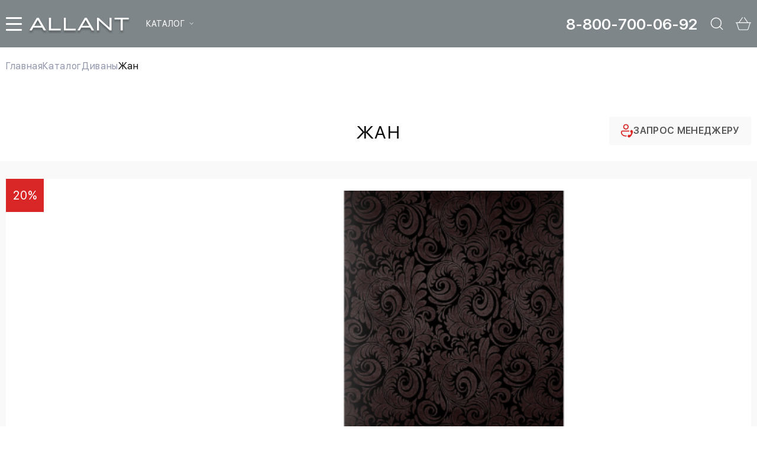

--- FILE ---
content_type: text/html; charset=UTF-8
request_url: https://www.allant.ru/nefteyugansk/catalog/divany/gan
body_size: 32425
content:
<!DOCTYPE html> <html lang="ru-RU"> <head> <meta charset="utf-8"> <title>Угловой диван Жан купить в Нефтеюганске | Цена производителя со скидкой 198 700 руб. | Мебельная фабрика Аллант</title> <meta name="description" content="Купить Угловой диван Жан в Нефтеюганске по цене 198 700 руб. Различные варианты комплектации и тканей. Диван в наличии и на заказ по индивидуальным размерам. Купить диван со скидкой или заказать под размеры. Производство Мебельной Фабрики &quot;Аллант&quot;, звоните 8-800-700-06-92"> <meta name="keywords" content="диван угловой Жан со спальным местом тик так  в нефтеюганске, угловой диван Жан от производителя купить  в нефтеюганске"> <meta name="viewport" content="width=device-width,initial-scale=1"> <link rel="apple-touch-icon" sizes="180x180" href="/static/images/favicon/xapple-touch-icon.png.pagespeed.ic.-jeL6MeAeJ.webp"> <link rel="icon" type="image/png" sizes="32x32" href="/static/images/favicon/xfavicon-32x32.png.pagespeed.ic.VziucVMSB4.webp"> <link rel="icon" type="image/png" sizes="16x16" href="/static/images/favicon/xfavicon-16x16.png.pagespeed.ic.HWWVgYE1M5.webp"> <link rel="manifest" href="/static/images/favicon/site.webmanifest"> <link rel="shortcut icon" href="/static/images/favicon/favicon.ico"> <meta name="msapplication-TileColor" content="#da532c"> <meta name="msapplication-config" content="/static/images/favicon/browserconfig.xml"> <meta name="theme-color" content="#ffffff"> <meta name="apple-mobile-web-app-title" content="name"> <meta name="application-name" content="name"> <meta name="cmsmagazine" content="18db2cabdd3bf9ea4cbca88401295164"> <meta name="author" content="allant.ru"> <meta property="og:type" content="profile"> <meta property="og:image" content="/static/images/favicon/og-image.jpg"> <meta property="og:title" content="Угловой диван Жан купить в Нефтеюганске | Цена производителя со скидкой 198 700 руб. | Мебельная фабрика Аллант"> <meta property="og:description" content="Купить Угловой диван Жан в Нефтеюганске по цене 198 700 руб. Различные варианты комплектации и тканей. Диван в наличии и на заказ по индивидуальным размерам. Купить диван со скидкой или заказать под размеры. Производство Мебельной Фабрики &quot;Аллант&quot;, звоните 8-800-700-06-92"> <meta property="og:url" content="https://www.allant.ru/nefteyugansk/catalog/divany/gan"> <link href="/static/fonts/Allant-Thin.woff2" rel="preload" as="font" type="font/woff2" crossorigin> <link href="/static/fonts/Allant-Light.woff2" rel="preload" as="font" type="font/woff2" crossorigin> <link href="/static/fonts/Allant-Regular.woff2" rel="preload" as="font" type="font/woff2" crossorigin> <link href="/static/fonts/Allant-Semibold.woff2" rel="preload" as="font" type="font/woff2" crossorigin> <link href="/static/fonts/Allant-Bold.woff2" rel="preload" as="font" type="font/woff2" crossorigin> <style>.preloader{position:fixed;display:-webkit-box;display:-ms-flexbox;display:flex;-webkit-box-align:center;-ms-flex-align:center;align-items:center;-webkit-box-pack:center;-ms-flex-pack:center;justify-content:center;top:0;left:0;right:0;bottom:0;z-index:999;background-color:#eee8d1;-webkit-transition:var(--transition);transition:var(--transition)}.preloader.unactive{opacity:0;visibility:hidden}.preloader__loader,.preloader__loader:after{opacity:.3;border-radius:50%;width:4em;height:4em}.preloader__loader{font-size:10px;position:relative;text-indent:-9999em;border-top:.3em solid rgba(255,255,255,.9);border-right:.3em solid rgba(255,255,255,.9);border-bottom:.3em solid rgba(255,255,255,.9);border-left:.3em solid #333;-webkit-transform:translateZ(0);transform:translateZ(0);-webkit-animation:load8 1.5s infinite linear;animation:load8 1.5s infinite linear}@-webkit-keyframes load8{0%{-webkit-transform:rotate(0deg);transform:rotate(0deg)}100%{-webkit-transform:rotate(360deg);transform:rotate(360deg)}}@keyframes load8{0%{-webkit-transform:rotate(0deg);transform:rotate(0deg)}100%{-webkit-transform:rotate(360deg);transform:rotate(360deg)}}</style> <link rel="stylesheet" type="text/css" href="/static/css/A.all.css,qid=bb4e480547e526ef08ca.pagespeed.cf.gEGyaMv1g6.css"> <meta name="csrf-token" content="LaheZw9V2u3DdaAYStXV0lHdjbWmoQcOEFVUzpTY"> </head> <body class="no-scroll"> <div class="preloader"> <div class="preloader__loader"></div> <script type="text/javascript"> const preloader = document.querySelector('.preloader'); const body = document.querySelector('body'); if (preloader) { window.addEventListener('load', () => { body.classList.remove('no-scroll'); preloader.classList.add('unactive'); }); } </script> </div> <div class="scrolltop" aria-label="В начало страницы"></div> <header class="header header--innerpage" data-header> <div class="container header__container"> <div class="header__logo"> <a href="https://www.allant.ru"> <img class="lazy" data-src="/static/images/common/logo.svg" src="[data-uri]" alt="image" title="title"/> </a> </div> <div class="header__nav"> <nav class="nav" itemscope itemtype="https://schema.org/SiteNavigationElement" aria-label="Меню"> <button class="nav__hamburger hamburger hamburger--collapse" type="button" data-open-overlay aria-label="меню"> <span class="hamburger-box"> <span class="hamburger-inner"></span> </span> </button> <ul class="nav__list" itemprop="about" itemscope itemtype="https://schema.org/ItemList"> <li class="nav__item nav__item--dropdown" itemprop="itemListElement" itemscope itemtype="https://schema.org/ItemList"> <a class="nav__link" href="https://www.allant.ru/catalog" title="Каталог" aria-label="Каталог" itemprop="url">Каталог</a> <div class="nav__dropdown dropdown"> <ul class="dropdown__list" aria-label="Выпадающее меню"> <li class="dropdown__item"> <a class="dropdown__link" href="https://www.allant.ru/nefteyugansk/catalog/divany" title="Диваны">Диваны</a> </li> <li class="dropdown__item"> <a class="dropdown__link" href="https://www.allant.ru/nefteyugansk/catalog/krovati" title="Кровати">Кровати</a> </li> <li class="dropdown__item"> <a class="dropdown__link" href="https://www.allant.ru/nefteyugansk/catalog/cresla" title="Кресла и стулья">Кресла и стулья</a> </li> <li class="dropdown__item"> <a class="dropdown__link" href="https://www.allant.ru/nefteyugansk/catalog/myagkie_stenovie_paneli" title="Мягкие панели">Мягкие панели</a> </li> <li class="dropdown__item"> <a class="dropdown__link" href="https://www.allant.ru/nefteyugansk/catalog/pufs" title="Пуфы и банкетки">Пуфы и банкетки</a> </li> <li class="dropdown__item"> <a class="dropdown__link" href="https://www.allant.ru/nefteyugansk/catalog/aksessuari" title="Малые формы и аксессуары">Малые формы и аксессуары</a> </li> </ul> </div> </li> <li class="nav__item" itemprop="itemListElement" itemscope itemtype="https://schema.org/ItemList"> <a class="nav__link" href="https://www.allant.ru/nefteyugansk/catalog/mebel_v_nalichii" title="Мебель в наличии" aria-label="Мебель в наличии" itemprop="url">Мебель в наличии</a> </li> <li class="nav__item" itemprop="itemListElement" itemscope itemtype="https://schema.org/ItemList"> <a class="nav__link" href="https://www.allant.ru/nefteyugansk/catalog/mebel_na_zakaz_po_individualnim_razmeram" title="Мебель на заказ" aria-label="Мебель на заказ" itemprop="url">Мебель на заказ</a> </li> <li class="nav__item" itemprop="itemListElement" itemscope itemtype="https://schema.org/ItemList"> <a class="nav__link" href="https://www.allant.ru/nefteyugansk/catalog/outlet_rasprodaga" title="OUTLET (РАСПРОДАЖА)" aria-label="OUTLET (РАСПРОДАЖА)" itemprop="url">OUTLET (РАСПРОДАЖА)</a> </li> <li class="nav__item" itemprop="itemListElement" itemscope itemtype="https://schema.org/ItemList"> <a class="nav__link" href="https://www.allant.ru/nefteyugansk/pay" title="Онлайн оплата" aria-label="Онлайн оплата" itemprop="url">Онлайн оплата</a> </li> <li class="nav__item" itemprop="itemListElement" itemscope itemtype="https://schema.org/ItemList"> <a class="nav__link" href="https://www.allant.ru/contacts" title="Контакты" aria-label="Контакты" itemprop="url">Контакты</a> </li> </ul> </nav> </div> <div class="header__phone"> <a href="tel:88007000692" aria-label="Позвонить">8-800-700-06-92</a> </div> <a class="header__cart cart-icon visually-hidden" href="https://www.allant.ru/cart"> <svg class="svg-sprite-icon icon-basket"> <use xlink:href="/static/images/sprite/symbol/sprite.svg#basket"></use> </svg> <span class="cart-icon__label"> <span>0</span> </span> </a> </div> </header> <div class="header-mob header-mob--innerpage" data-header> <div class="header-mob__container container"> <div class="header-mob__row"> <div class="header-mob__column"> <nav class="header-mob__nav nav"> <button class="hamburger hamburger--collapse" type="button" data-open-overlay> <span class="hamburger-box"> <span class="hamburger-inner"></span> </span> </button> <a class="header-mob__logo" href="https://www.allant.ru"> <img class="lazy" data-src="/static/images/common/logo-mobile.svg" src="[data-uri]" alt="image" title="title"/> </a> <ul class="nav__list"> <li class="nav__item nav__item--dropdown"> <a class="nav__link" href="https://www.allant.ru/catalog" title="Каталог" aria-label="Каталог" itemprop="url">Каталог</a> <div class="nav__dropdown dropdown"> <ul class="dropdown__list" aria-label="Выпадающее меню"> <li class="dropdown__item"> <a class="dropdown__link" href="https://www.allant.ru/nefteyugansk/catalog/divany" title="Диваны">Диваны</a> </li> <li class="dropdown__item"> <a class="dropdown__link" href="https://www.allant.ru/nefteyugansk/catalog/krovati" title="Кровати">Кровати</a> </li> <li class="dropdown__item"> <a class="dropdown__link" href="https://www.allant.ru/nefteyugansk/catalog/cresla" title="Кресла и стулья">Кресла и стулья</a> </li> <li class="dropdown__item"> <a class="dropdown__link" href="https://www.allant.ru/nefteyugansk/catalog/myagkie_stenovie_paneli" title="Мягкие панели">Мягкие панели</a> </li> <li class="dropdown__item"> <a class="dropdown__link" href="https://www.allant.ru/nefteyugansk/catalog/pufs" title="Пуфы и банкетки">Пуфы и банкетки</a> </li> <li class="dropdown__item"> <a class="dropdown__link" href="https://www.allant.ru/nefteyugansk/catalog/aksessuari" title="Малые формы и аксессуары">Малые формы и аксессуары</a> </li> </ul> </div> </li> </ul> </nav> </div> <div class="header-mob__column"> <a class="header-mob__phone" href="tel:88007000692" aria-label="Позвонить">8-800-700-06-92</a> <button class="btn-reset header-mob__icon lazy" type="button" data-search data-src="#search" data-bg="/static/images/common/ico_search.svg" aria-label="Открыть поиск"></button> <a class="header-mob__icon lazy" href="https://www.allant.ru/cart" data-bg="/static/images/common/ico_basket.svg" title="Перейти в корзину"></a> </div> </div> </div> </div> <div class="overlay-nav"> <div class="overlay-nav__container container"> <div class="overlay-nav__close lazy" data-bg="/static/images/common/ico_close-overlay.svg" data-open-overlay></div> <div class="overlay-nav__grid"> <div class="overlay-nav__column"> <a href="https://www.allant.ru"> <img class="overlay-nav__logo lazy" src="/" data-src="/static/images/common/overlay-logo.svg" width="248" height="112" alt=""> </a> <div class="overlay-nav__city user-city"> <div class="user-city__current">Ваш город - <span> г.Нефтеюганск </span> </div> <a class="user-city__link ajax" href="https://www.allant.ru/ajax/cities">Выбрать другой город</a> </div> </div> <div class="overlay-nav__nav"> <div class="menu"> <div class="menu__grid"> <div class="menu__column"> <div class="menu__block menu__block--has-list"> <a class="menu__category" href="javascript:void(0)">Каталог</a> <ul class="menu__list"> <li class="menu__item"> <a class="menu__link" href="https://www.allant.ru/nefteyugansk/catalog/divany">Диваны</a> </li> <li class="menu__item"> <a class="menu__link" href="https://www.allant.ru/nefteyugansk/catalog/krovati">Кровати</a> </li> <li class="menu__item"> <a class="menu__link" href="https://www.allant.ru/nefteyugansk/catalog/cresla">Кресла и стулья</a> </li> <li class="menu__item"> <a class="menu__link" href="https://www.allant.ru/nefteyugansk/catalog/myagkie_stenovie_paneli">Мягкие панели</a> </li> <li class="menu__item"> <a class="menu__link" href="https://www.allant.ru/nefteyugansk/catalog/pufs">Пуфы и банкетки</a> </li> <li class="menu__item"> <a class="menu__link" href="https://www.allant.ru/nefteyugansk/catalog/aksessuari">Малые формы и аксессуары</a> </li> </ul> </div> <div class="menu__block"> <a class="menu__category" href="https://www.allant.ru/nefteyugansk/catalog/mebel_v_nalichii">Мебель в наличии</a> </div> <div class="menu__block"> <a class="menu__category" href="https://www.allant.ru/nefteyugansk/catalog/mebel_na_zakaz_po_individualnim_razmeram">Мебель на заказ</a> </div> <div class="menu__block"> <a class="menu__category" href="https://www.allant.ru/nefteyugansk/catalog/outlet_rasprodaga">OUTLET (РАСПРОДАЖА)</a> </div> <div class="menu__block"> <a class="menu__category" href="https://www.allant.ru/nefteyugansk/pay">Онлайн оплата</a> </div> <div class="menu__block"> <a class="menu__category" href="https://www.allant.ru/contacts">Контакты</a> </div> </div> <div class="menu__column"> <div class="menu__block menu__block--has-list"> <a class="menu__category" href="https://www.allant.ru/about">О компании</a> <ul class="menu__list"> <li class="menu__item"> <a class="menu__link" href="https://www.allant.ru/about/proizvodstvo">Производство</a> </li> <li class="menu__item"> <a class="menu__link" href="https://www.allant.ru/about/foto">Награды</a> </li> <li class="menu__item"> <a class="menu__link" href="https://www.allant.ru/about/video">Видео</a> </li> </ul> </div> <div class="menu__block menu__block--has-list"> <a class="menu__category" href="https://www.allant.ru/klientam">Клиентам</a> <ul class="menu__list"> <li class="menu__item"> <a class="menu__link" href="https://www.allant.ru/klientam/oplata">Способы оплаты</a> </li> <li class="menu__item"> <a class="menu__link" href="https://www.allant.ru/klientam/dostavka">Доставка</a> </li> <li class="menu__item"> <a class="menu__link" href="https://www.allant.ru/klientam/garantiya">Гарантия</a> </li> <li class="menu__item"> <a class="menu__link" href="https://www.allant.ru/klientam/kredit_rassrochka">Кредит, рассрочка</a> </li> <li class="menu__item"> <a class="menu__link" href="https://www.allant.ru/klientam/oprosniy_list">Опросный лист</a> </li> </ul> </div> <div class="menu__block menu__block--has-list"> <a class="menu__category" href="https://www.allant.ru/for_partners">Партнерам</a> <ul class="menu__list"> <li class="menu__item"> <a class="menu__link" href="https://www.allant.ru/for_partners/dizayneri">Дизайнеры</a> </li> </ul> </div> </div> </div> </div> </div> <div class="overlay-nav__info"> <div class="overlay-nav__phones"> <div class="c-phone"> <div class="c-phone__title"> <div class="c-phone__icon lazy" data-bg="/static/images/common/ico_phone.svg"></div> <div class="c-phone__label">Единый номер:</div> </div> <a class="c-phone__link" href="tel:88007000692">8-800-700-06-92</a> <button class="btn-reset c-phone__callback" type="button" data-popup data-src="#callback">Заказать звонок</button> </div> </div> <div class="overlay-nav__emails"> <div class="overlay-nav__emails-title">Связаться с нами:</div> <div class="c-email"> <a class="c-email__row" href="mailto:mebel@allant.ru"> <span class="c-email__icon lazy" data-bg="/static/images/common/ico_email.svg"></span> <span class="c-email__label">mebel@allant.ru</span> </a> </div> <ul class="c-youtube"> <li class="c-youtube__item"> <a class="c-youtube__link lazy" href="https://wa.me/+79068135454" rel="noreferrer noopener" target="_blank" data-bg="/static/images/common/ico_wa.svg" title="Наш Whatsapp"></a> </li> <li class="c-youtube__item"> <a class="c-youtube__link lazy" href="https://t.me/+79068135454" rel="noreferrer noopener" target="_blank" data-bg="/static/images/common/ico_tg.svg" title="Telegram канал"></a> </li> </ul> </div> <div class="overlay-nav__address"> <div class="c-address"> <div class="c-address__row"> <div class="c-address__icon lazy" data-bg="/static/images/common/ico_point.svg"></div> <div class="c-address__label">г. Екатеринбург, <strong>ФАБРИКА АЛЛАНТ</strong> <br/>улица Толедова, 43 /Кирова, 28</div> </div> </div> </div> <div class="overlay-nav__social"> <div class="overlay-nav__social-title">Соцсети:</div> <ul class="c-youtube"> <li class="c-youtube__item"> <a class="c-youtube__link lazy" href="https://www.youtube.com/channel/UCCvvMrKMrcH10Au8nhmRYOA" rel="noreferrer noopener" target="_blank" data-bg="/static/images/common/ico_tube.svg" title="Наш Youtube канал"></a> </li> <li class="c-youtube__item"> <a class="c-youtube__link lazy" href="https://vk.com/public211182980" rel="noreferrer noopener" target="_blank" data-bg="/static/images/common/ico_vk.svg" title="Группа ВКонтакте"></a> </li> <li class="c-youtube__item"> <a class="c-youtube__link lazy" href="https://t.me/lcTl59LC8pM0NGI6" rel="noreferrer noopener" target="_blank" data-bg="/static/images/common/ico_tg.svg" title="Наш Telegram"></a> </li> </ul> </div> </div> </div> <div class="overlay-nav__bottom"> <div class="overlay-nav__grid"> <div class="overlay-nav__column"> <a class="overlay-nav__link" href="https://www.allant.ru/policy">Пользовательское соглашение</a> </div> <div class="overlay-nav__data"> <a class="overlay-nav__phone" href="tel:88007000692">8-800-700-06-92</a> <button class="btn-reset overlay-nav__link" type="button" data-popup data-src="#callback">Заказать звонок</button> <a class="overlay-nav__button" href="https://www.allant.ru/online_order"> <span>Сделать онлайн - заказ</span> </a> <button class="btn-reset overlay-nav__button" type="button" data-popup data-src="#manager"> <span>Запрос менеджеру</span> </button> </div> </div> </div> <div class="overlay-nav__mobile"> <div class="overlay-nav__buttons"> <a class="overlay-nav__button" href="https://www.allant.ru/online_order"> <span>Сделать онлайн - заказ</span> </a> <button class="btn-reset overlay-nav__button" type="button" data-popup data-src="#manager"> <span>Запрос менеджеру</span> </button> </div> <div class="overlay-nav__emails"> <div class="c-email"> <a class="c-email__row" href="mailto:mebel@allant.ru"> <span class="c-email__icon lazy" data-bg="/static/images/common/ico_email.svg"></span> <span class="c-email__label">mebel@allant.ru</span> </a> </div> <ul class="c-youtube"> <li class="c-youtube__item"> <a class="c-youtube__link lazy" href="https://wa.me/+79068135454" rel="noreferrer noopener" target="_blank" data-bg="/static/images/common/ico_wa.svg" title="Наш Whatsapp"></a> </li> <li class="c-youtube__item"> <a class="c-youtube__link lazy" href="https://t.me/+79068135454" rel="noreferrer noopener" target="_blank" data-bg="/static/images/common/ico_tg.svg" title="Telegram канал"></a> </li> </ul> </div> <div class="overlay-nav__city user-city"> <div class="user-city__current">Ваш город - <span> г.Нефтеюганск </span> </div> <a class="user-city__link ajax" href="https://www.allant.ru/ajax/cities">Выбрать другой город</a> </div> <div class="overlay-nav__social"> <ul class="c-youtube"> <li class="c-youtube__item"> <a class="c-youtube__link lazy" href="https://www.youtube.com/channel/UCCvvMrKMrcH10Au8nhmRYOA" rel="noreferrer noopener" target="_blank" data-bg="/static/images/common/ico_tube.svg" title="Наш Youtube канал"></a> </li> <li class="c-youtube__item"> <a class="c-youtube__link lazy" href="https://vk.com/public211182980" rel="noreferrer noopener" target="_blank" data-bg="/static/images/common/ico_vk.svg" title="Группа ВКонтакте"></a> </li> <li class="c-youtube__item"> <a class="c-youtube__link lazy" href="https://t.me/lcTl59LC8pM0NGI6" rel="noreferrer noopener" target="_blank" data-bg="/static/images/common/ico_tg.svg" title="Наш Telegram"></a> </li> </ul> </div> <a class="overlay-nav__link" href="https://www.allant.ru/policy">Политика конфиденциальности</a> </div> </div> <div class="overlay-nav__backdrop"></div> </div> <main> <nav class="breadcrumbs"> <div class="container"> <ul class="breadcrumbs__list" itemscope itemtype="https://schema.org/BreadcrumbList"> <li class="breadcrumbs__item" itemprop="itemListElement" itemscope itemtype="https://schema.org/ListItem"> <a class="breadcrumbs__link" href="https://www.allant.ru" itemprop="item"> <span itemprop="name">Главная</span> <meta itemprop="position" content="1"> </a> </li> <li class="breadcrumbs__item" itemprop="itemListElement" itemscope itemtype="https://schema.org/ListItem"> <a class="breadcrumbs__link" href="https://www.allant.ru/nefteyugansk/catalog" itemprop="item"> <span itemprop="name">Каталог</span> <meta itemprop="position" content="2"> </a> </li> <li class="breadcrumbs__item" itemprop="itemListElement" itemscope itemtype="https://schema.org/ListItem"> <a class="breadcrumbs__link" href="https://www.allant.ru/nefteyugansk/catalog/divany" itemprop="item"> <span itemprop="name">Диваны</span> <meta itemprop="position" content="3"> </a> </li> <li class="breadcrumbs__item" itemprop="itemListElement" itemscope itemtype="https://schema.org/ListItem"> <a class="breadcrumbs__link" href="https://www.allant.ru/nefteyugansk/catalog/divany/gan" itemprop="item"> <span itemprop="name">Жан </span> <meta itemprop="position" content="4"> </a> </li> </ul> </div> </nav> <section class="product"> <div class="product__title page-title">Жан </div> <form class="product__main" action="#"> <div class="container product__container"> <div class="product__column"> <div class="product__preview"> <div class="discount-block"> <div class="discount-value">20%</div> </div> <div class="product__slider swiper"> <div class="product__zoom"> <svg width="20" height="20" viewbox="0 0 20 20" fill="none" xmlns="http://www.w3.org/2000/svg"> <path d="M19.5 1.17993C19.5 0.903789 19.2761 0.679932 19 0.679932H14.5C14.2239 0.679932 14 0.903789 14 1.17993C14 1.45607 14.2239 1.67993 14.5 1.67993H18.5V5.67993C18.5 5.95607 18.7239 6.17993 19 6.17993C19.2761 6.17993 19.5 5.95607 19.5 5.67993V1.17993ZM10.3536 10.5335L19.3536 1.53349L18.6464 0.826378L9.64645 9.82638L10.3536 10.5335Z" fill="black" fill-opacity="0.5"></path> <path d="M19.5 19.1799C19.5 19.4561 19.2761 19.6799 19 19.6799H14.5C14.2239 19.6799 14 19.4561 14 19.1799C14 18.9038 14.2239 18.6799 14.5 18.6799H18.5V14.6799C18.5 14.4038 18.7239 14.1799 19 14.1799C19.2761 14.1799 19.5 14.4038 19.5 14.6799V19.1799ZM10.3536 9.82638L19.3536 18.8264L18.6464 19.5335L9.64645 10.5335L10.3536 9.82638Z" fill="black" fill-opacity="0.5"></path> <path d="M0.5 19.1799C0.5 19.4561 0.723858 19.6799 1 19.6799H5.5C5.77614 19.6799 6 19.4561 6 19.1799C6 18.9038 5.77614 18.6799 5.5 18.6799H1.5V14.6799C1.5 14.4038 1.27614 14.1799 1 14.1799C0.723858 14.1799 0.5 14.4038 0.5 14.6799V19.1799ZM9.64645 9.82638L0.646447 18.8264L1.35355 19.5335L10.3536 10.5335L9.64645 9.82638Z" fill="black" fill-opacity="0.5"></path> <path d="M0.5 1.17993C0.5 0.903789 0.723858 0.679932 1 0.679932H5.5C5.77614 0.679932 6 0.903789 6 1.17993C6 1.45607 5.77614 1.67993 5.5 1.67993H1.5V5.67993C1.5 5.95607 1.27614 6.17993 1 6.17993C0.723858 6.17993 0.5 5.95607 0.5 5.67993V1.17993ZM9.64645 10.5335L0.646447 1.53349L1.35355 0.826378L10.3536 9.82638L9.64645 10.5335Z" fill="black" fill-opacity="0.5"></path> </svg> </div> <div class="swiper-wrapper"> <div class="swiper-slide"> <a href="https://www.allant.ru/uploads/products/21162d462ebe92f1c5a4d75bbbbe5693.jpg" title="Жан " data-fancybox="Жан " data-caption="Жан "> <img class="swiper-lazy" data-src="https://www.allant.ru/thumbs/uploads/products/x21162d462ebe92f1c5a4d75bbbbe5693.thumb_3.jpg.pagespeed.ic.AZ1UrMrh9n.webp" src="[data-uri]" alt="Жан " title="Жан "/> </a> </div> <div class="swiper-slide"> <a href="https://www.allant.ru/uploads/products/9cec1c1117ed394dcbe68f104aa1a51a.jpg" title="Жан " data-fancybox="Жан " data-caption="Жан "> <img class="swiper-lazy" data-src="https://www.allant.ru/thumbs/uploads/products/x9cec1c1117ed394dcbe68f104aa1a51a.thumb_3.jpg.pagespeed.ic.VJY0aNyc82.webp" src="[data-uri]" alt="Жан " title="Жан "/> </a> </div> <div class="swiper-slide"> <a href="https://www.allant.ru/uploads/products/653751654915cadb6446375eb9e4ff17.jpg" title="Жан " data-fancybox="Жан " data-caption="Жан "> <img class="swiper-lazy" data-src="https://www.allant.ru/thumbs/uploads/products/x653751654915cadb6446375eb9e4ff17.thumb_3.jpg.pagespeed.ic.PoCEgAwLli.webp" src="[data-uri]" alt="Жан " title="Жан "/> </a> </div> <div class="swiper-slide"> <a href="https://www.allant.ru/uploads/products/12f698a8f509c2f7ead641aaffb79fd2.jpg" title="Жан " data-fancybox="Жан " data-caption="Жан "> <img class="swiper-lazy" data-src="https://www.allant.ru/thumbs/uploads/products/x12f698a8f509c2f7ead641aaffb79fd2.thumb_3.jpg.pagespeed.ic.buHThlGsIi.webp" src="[data-uri]" alt="Жан " title="Жан "/> </a> </div> <div class="swiper-slide"> <a href="https://www.allant.ru/uploads/products/2a492df6bd078c7168fdac79420b8449.jpg" title="Жан " data-fancybox="Жан " data-caption="Жан "> <img class="swiper-lazy" data-src="https://www.allant.ru/thumbs/uploads/products/x2a492df6bd078c7168fdac79420b8449.thumb_3.jpg.pagespeed.ic.whGd2ijHki.webp" src="[data-uri]" alt="Жан " title="Жан "/> </a> </div> <div class="swiper-slide"> <a href="https://www.allant.ru/uploads/products/aa409e767b4f0d4eb04c391fe5dece0d.jpg" title="Жан " data-fancybox="Жан " data-caption="Жан "> <img class="swiper-lazy" data-src="https://www.allant.ru/thumbs/uploads/products/xaa409e767b4f0d4eb04c391fe5dece0d.thumb_3.jpg.pagespeed.ic.VSFDAqVCeo.webp" src="[data-uri]" alt="Жан " title="Жан "/> </a> </div> <div class="swiper-slide"> <a href="https://www.allant.ru/uploads/products/f28ae626a0f3f3f3b9fdacc27c407725.jpg" title="Жан " data-fancybox="Жан " data-caption="Жан "> <img class="swiper-lazy" data-src="https://www.allant.ru/thumbs/uploads/products/xf28ae626a0f3f3f3b9fdacc27c407725.thumb_3.jpg.pagespeed.ic.X6ljpAkt_u.webp" src="[data-uri]" alt="Жан " title="Жан "/> </a> </div> </div> </div> <div class="product__thumbs swiper"> <div class="swiper-wrapper"> <div class="swiper-slide"> <img class="swiper-lazy" data-src="[data-uri]" src="[data-uri]" alt="Жан " title="Жан "/> </div> <div class="swiper-slide"> <img class="swiper-lazy" data-src="[data-uri]" src="[data-uri]" alt="Жан " title="Жан "/> </div> <div class="swiper-slide"> <img class="swiper-lazy" data-src="https://www.allant.ru/thumbs/uploads/products/653751654915cadb6446375eb9e4ff17.thumb_4.jpg" src="[data-uri]" alt="Жан " title="Жан "/> </div> <div class="swiper-slide"> <img class="swiper-lazy" data-src="https://www.allant.ru/thumbs/uploads/products/12f698a8f509c2f7ead641aaffb79fd2.thumb_4.jpg" src="[data-uri]" alt="Жан " title="Жан "/> </div> <div class="swiper-slide"> <img class="swiper-lazy" data-src="https://www.allant.ru/thumbs/uploads/products/2a492df6bd078c7168fdac79420b8449.thumb_4.jpg" src="[data-uri]" alt="Жан " title="Жан "/> </div> <div class="swiper-slide"> <img class="swiper-lazy" data-src="https://www.allant.ru/thumbs/uploads/products/aa409e767b4f0d4eb04c391fe5dece0d.thumb_4.jpg" src="[data-uri]" alt="Жан " title="Жан "/> </div> <div class="swiper-slide"> <img class="swiper-lazy" data-src="https://www.allant.ru/thumbs/uploads/products/f28ae626a0f3f3f3b9fdacc27c407725.thumb_4.jpg" src="[data-uri]" alt="Жан " title="Жан "/> </div> </div> </div> </div> </div> <div class="product__column"> <div class="product__request" data-fixed=""> <button class="btn btn--request" type="button" data-src="#manager" data-popup="" aria-label="Задать вопрос менеджеру"> <svg width="22" height="24" viewbox="0 0 22 24" fill="none" xmlns="http://www.w3.org/2000/svg"> <path d="M14.8756 11.4628C14.9491 11.4628 15.0208 11.4663 15.0926 11.4715L14.8546 12.0333L14.7706 12.266L14.7566 12.3098C14.6656 12.6038 14.6183 12.9083 14.6131 13.2128H2.6251C2.39303 13.2128 2.17046 13.305 2.00636 13.4691C1.84226 13.6332 1.75007 13.8558 1.75007 14.0879V14.9629C1.75007 17.4795 4.25617 20.2131 8.75034 20.2131C9.29111 20.2131 9.80213 20.1729 10.2852 20.0994C10.0232 20.661 9.92439 21.285 9.99989 21.9002C9.58474 21.9427 9.16767 21.9638 8.75034 21.9632C3.25513 21.9632 0 18.4123 0 14.9629V14.0879C0 13.3917 0.276573 12.7239 0.768875 12.2316C1.26118 11.7393 1.92888 11.4628 2.6251 11.4628H14.8756Z"></path> <path d="M14.3496 18.89L15.6446 19.3205L15.8564 19.3905C16.4584 18.9355 16.9589 18.3632 17.3614 17.6737C17.7062 17.0822 17.9302 16.4819 18.037 15.8729L18.0807 15.5684L16.8259 14.3783C16.6228 14.1812 16.4783 13.9316 16.4085 13.6572C16.3386 13.3829 16.3462 13.0946 16.4304 12.8243L16.4829 12.6755L17.0534 11.3332C17.1709 11.0358 17.3885 10.7887 17.6687 10.6347C17.949 10.4807 18.2742 10.4294 18.5882 10.4897L18.723 10.5247L19.4353 10.7522C20.1423 10.9797 20.6848 11.5852 20.8598 12.3448C21.2746 14.1543 20.7758 16.3559 19.3635 18.9495C17.953 21.5396 16.4059 23.0989 14.7241 23.6222C14.4032 23.722 14.0623 23.739 13.7331 23.6716C13.4038 23.6043 13.097 23.4549 12.841 23.2372L12.701 23.1077L12.1602 22.5652C11.9321 22.3305 11.7848 22.0292 11.7394 21.7051C11.6941 21.381 11.7532 21.0508 11.9082 20.7626L11.9887 20.6331L12.806 19.4325C12.9401 19.2322 13.1246 19.0707 13.3408 18.9641C13.557 18.8575 13.7975 18.8096 14.0381 18.8253C14.0945 18.8299 14.1506 18.838 14.2061 18.8498L14.3496 18.89Z"></path> <path d="M8.75019 0.0872803C10.0266 0.0872803 11.2507 0.59433 12.1533 1.49688C13.0558 2.39944 13.5629 3.62356 13.5629 4.89997C13.5629 6.17637 13.0558 7.4005 12.1533 8.30305C11.2507 9.20561 10.0266 9.71266 8.75019 9.71266C7.47378 9.71266 6.24966 9.20561 5.3471 8.30305C4.44455 7.4005 3.9375 6.17637 3.9375 4.89997C3.9375 3.62356 4.44455 2.39944 5.3471 1.49688C6.24966 0.59433 7.47378 0.0872803 8.75019 0.0872803ZM8.75019 1.83735C7.93793 1.83735 7.15894 2.16002 6.58459 2.73437C6.01024 3.30872 5.68757 4.08771 5.68757 4.89997C5.68757 5.71222 6.01024 6.49121 6.58459 7.06557C7.15894 7.63992 7.93793 7.96259 8.75019 7.96259C9.56244 7.96259 10.3414 7.63992 10.9158 7.06557C11.4901 6.49121 11.8128 5.71222 11.8128 4.89997C11.8128 4.08771 11.4901 3.30872 10.9158 2.73437C10.3414 2.16002 9.56244 1.83735 8.75019 1.83735Z"></path> </svg> <span>Запрос менеджеру</span> </button> </div> <div class="discount-label"> <svg width="26" height="27" viewbox="0 0 26 27" fill="none" xmlns="http://www.w3.org/2000/svg"> <path d="M25 10.5531V23.2197C25 23.7502 24.9999 25.2196 24.9999 25.2196C24.9999 25.2196 23.5304 25.2197 23 25.2197H3.00009C2.46966 25.2197 1 25.2196 1 25.2196C1 25.2196 1.0001 23.7502 1.0001 23.2197V3.21983C1.0001 2.6894 1 1.21973 1 1.21973C1 1.21973 2.46966 1.21984 3.00009 1.21984H17" stroke="#D92626" stroke-width="2" stroke-linecap="round" stroke-linejoin="round"></path> <path d="M7.66797 10.5531L14.3346 15.8864L24.3346 1.88647" stroke="#D92626" stroke-width="2" stroke-linecap="round" stroke-linejoin="round"></path> </svg> ПОД ЗАКАЗ </div> <p>Диван с  комплектацией механизмом спального места "Тик-Так". Имеется вместительный бельевой ящик. В модели присутствуют прямые диваны, кресла, пуфы. Наполнение подушек спины - синтепух, подушек сидения - пенополиуретан.</p> <div class="product__row"> <div class="product__item price"> <div class="price__current price__current--discount js-price" data-end="₽">198700.00</div> <div class="price__old js-price" data-end="₽">248400.00</div> </div> <div class="product__item product__buttons"> <button class="btn btn--cart btn--product buy_btn" type="button" data-fancybox data-product-id="32" data-src="#cart-dialog" aria-label="Добавить в корзину"> В корзину</button> </div> </div> <div class="product__caption">Скидка 20% действует до 31.01.2026</div> <div class="product__note" data-start="*"><p>Диван можно приобрести в <a href="/contacts">салонах Фабрики "Аллант"</a>, либо с доставкой по России</p>
<p><span style="color:#d92626"><span style="font-size:18px">Любой угловой диван - можно сделать прямым</span></span></p>
</div> <div class="product__structure"> <div class="product__subtitle">Габаритные размеры</div> <dl> <dt><span>Размеры общие</span></dt> <dd><span>3340 х 1080 х 156 мм</span></dd> </dl> <dl> <dt><span>Механизм трансформации, назначение</span></dt> <dd><span>ежедневный</span></dd> </dl> <dl> <dt><span>Размер спального места</span></dt> <dd><span>1340 х 2700 мм</span></dd> </dl> <dl> <dt><span>Короб для белья</span></dt> <dd><span>два короба</span></dd> </dl> <dl> <dt><span>Каркас</span></dt> <dd><span>мебельная фанера, деревянный брус</span></dd> </dl> <dl> <dt><span>Наполнитель</span></dt> <dd><span>листовой пенополиуретан, синтепух, ппу гранулы</span></dd> </dl> <dl> <dt><span>Категория ткани</span></dt> <dd><span>1 категория</span></dd> </dl> <dl> <dt><span>Комплектация</span></dt> <dd><span>угловой диван, прямой диван, кресла, полукресла, пуфы</span></dd> </dl> </div> </div> </div> </form> <div class="product__block product__block--white"> <div class="container text-content"> <h1 class="product__head">Угловой диван Жан в Нефтеюганске</h1> <div>
<p>Механизм трансформации «Тик-Так», имеет вместительный короб для белья, съемные чехлы с подушек спины и сиденья. Ширина спального места 134*270 см.</p>
<p>В модели присутствуют прямые диваны, кресла, полукресла, пуфы.</p>
<p><strong>Модель "Диван Жан" – это модульная система, он может быть:</strong></p>
<p>- диван с механизмом трансформации «Тик-Так», размер спального места 134*270 см, короб для белья, съемные чехлы на подушки сиденья и спинки, подлокотник 19 см, полка 26 см;<br/>
- диван с механизмом трансформации «Тик-Так», размер спального места 134*200 см, подлокотник 19 см, съемные чехлы на подушки сиденья и спинки;<br/>
- модуль-оттоманка, подлокотник 19 см;<br/>
- кресло-кровать, ширина подлокотника 19 см, чехлы подушек спинки и сиденья - съемные;<br/>
- модуль-полукресло с одним подлокотником шириной 19 см, чехлы подушек спинки и сиденья — съемные;<br/>
- модуль-угловой сектор;<br/>
- пуф - размер 100*100 см, короб для белья, съемный чехол подушки сиденья.</p>
</div>
<div><strong>Наполнение:</strong></div>
<div>
<p>- Подушки спины - синтепух.<br/>
- Подушки сидения - высокоэластичный пенополиуретан. <br/>
- Каркас - мебельная фанера, деревянный брус хвойных пород.<br/>
- Чехлы на подушки сидения и спины съемные.</p>
</div>
<div>Возможны различные варианты комплектации.</div>
<p><strong><span style="font-size:14px"><span style="color:#FF8C00">Диван может быть изготовлен по размерам заказчика!</span></span></strong></p>
<div>
<p>Цена указана в ткани 1 категории. </p>
<p> </p>
</div>
</div> </div> <div class="product__block product__block--grey"> <div class="container"> <div class="product__head" data-collapsed=""> Выбор ткани <svg width="19" height="12" viewbox="0 0 19 12" fill="none" xmlns="http://www.w3.org/2000/svg"> <path d="M1 10.8201L9.5 1.82007L18 10.8201" stroke="#323232" stroke-width="2" stroke-linecap="round" stroke-linejoin="round"></path> </svg> </div> <div data-collapsed--content> <p>Всегда в ассортименте мебельные ткани отечественного и зарубежного производства (Италия, Франция, Бельгия). Ткань для обивки нового дивана можно выбрать при заказе на сайте или в наших салонах.<br/>
При заказе у производителя возможен выбор вариантов отделки, в том числе разный цвет сиденья, спинок, подлокотников, использование тканей-компаньонов.</p>
<div class="product__options options"> <div class="options__triggers"> <a class="options__link" href="#materials3">Микровелюр</a> <a class="options__link" href="#materials4">Шенилл</a> <a class="options__link" href="#materials8">Мебельная замша</a> </div> <div class="options__content"> <div class="options__item animate" id="materials3"> <div class="options__head"> <div class="options__info"><p>Микровелюры и велюры имеют богатую цветовую палитру, от пастельных и нежных до ярких, насыщенных и очень солнечных тонов.</p>
</div> <div class="options__group"> <div class="options__subtitle">Состав</div> <div class="options__params"> <dl> <dt><span>Тип ткани</span></dt> <dd><span>Микровелюр</span></dd> </dl> <dl> <dt><span>Поставщик</span></dt> <dd><span>Эгида, Лазертач</span></dd> </dl> </div> <a href="https://www.allant.ru/tkani/microvelur" title="Подробнее">Подробнее</a> </div> </div> <div class="options__body"> <div class="options__gallery"> <div class="options__preview "> <img class="lazy" data-src="https://www.allant.ru/thumbs/uploads/materials/xab086c39bac47e67a530217a3a977d06.thumb_3.jpg.pagespeed.ic.ge9L3Susfn.webp" src="[data-uri]" alt="Teddy 1" title="Teddy 1" data-fancybox="Микровелюр" data-caption="Teddy 1"/> <span>Teddy 1</span> </div> <div class="options__preview "> <img class="lazy" data-src="https://www.allant.ru/thumbs/uploads/materials/x2e404df9254b45426e9c32c7cd34a6ea.thumb_3.jpg.pagespeed.ic.aYqbHUsOpL.webp" src="[data-uri]" alt="Teddy 2" title="Teddy 2" data-fancybox="Микровелюр" data-caption="Teddy 2"/> <span>Teddy 2</span> </div> <div class="options__preview "> <img class="lazy" data-src="https://www.allant.ru/thumbs/uploads/materials/x5b1e18c97e9584bc658af6916317236d.thumb_3.jpg.pagespeed.ic.YqZoHpcc1-.webp" src="[data-uri]" alt="Teddy 3" title="Teddy 3" data-fancybox="Микровелюр" data-caption="Teddy 3"/> <span>Teddy 3</span> </div> <div class="options__preview "> <img class="lazy" data-src="https://www.allant.ru/thumbs/uploads/materials/x7266db48f19ce90e77277c483d62076b.thumb_3.jpg.pagespeed.ic._5rljlXe_u.webp" src="[data-uri]" alt="Teddy 4" title="Teddy 4" data-fancybox="Микровелюр" data-caption="Teddy 4"/> <span>Teddy 4</span> </div> <div class="options__preview "> <img class="lazy" data-src="https://www.allant.ru/thumbs/uploads/materials/x8a6a7d93fc29f345e37f8cbcdfef67b1.thumb_3.jpg.pagespeed.ic.ZWE_3u3MeP.webp" src="[data-uri]" alt="Teddy 5" title="Teddy 5" data-fancybox="Микровелюр" data-caption="Teddy 5"/> <span>Teddy 5</span> </div> <div class="options__preview "> <img class="lazy" data-src="https://www.allant.ru/thumbs/uploads/materials/xb955dba6c2e76d2927d252ebcf51293a.thumb_3.jpg.pagespeed.ic.uRR1laX7-0.webp" src="[data-uri]" alt="Teddy 6" title="Teddy 6" data-fancybox="Микровелюр" data-caption="Teddy 6"/> <span>Teddy 6</span> </div> <div class="options__preview "> <img class="lazy" data-src="https://www.allant.ru/thumbs/uploads/materials/xabb5cba5fc8ce27a8b673e5e182ef676.thumb_3.jpg.pagespeed.ic.2kgM3K6jwH.webp" src="[data-uri]" alt="Teddy 7" title="Teddy 7" data-fancybox="Микровелюр" data-caption="Teddy 7"/> <span>Teddy 7</span> </div> <div class="options__preview "> <img class="lazy" data-src="https://www.allant.ru/thumbs/uploads/materials/x893c16976925c0f15ed4f140b77781c6.thumb_3.jpg.pagespeed.ic.rB8FADhjKS.webp" src="[data-uri]" alt="Teddy 8" title="Teddy 8" data-fancybox="Микровелюр" data-caption="Teddy 8"/> <span>Teddy 8</span> </div> <div class="options__preview "> <img class="lazy" data-src="https://www.allant.ru/thumbs/uploads/materials/x1a58ac29f49b8cdcce99ce42dc6b3d45.thumb_3.jpg.pagespeed.ic.AWciuUhF6L.webp" src="[data-uri]" alt="Teddy 9" title="Teddy 9" data-fancybox="Микровелюр" data-caption="Teddy 9"/> <span>Teddy 9</span> </div> <div class="options__preview "> <img class="lazy" data-src="https://www.allant.ru/thumbs/uploads/materials/xfcceb2ac66eb9999464c5b634b54823e.thumb_3.jpg.pagespeed.ic.bou2vdEzQ_.webp" src="[data-uri]" alt="Teddy 10" title="Teddy 10" data-fancybox="Микровелюр" data-caption="Teddy 10"/> <span>Teddy 10</span> </div> <div class="options__preview "> <img class="lazy" data-src="https://www.allant.ru/thumbs/uploads/materials/xfe029759b8f4e7644e23869cb28d30fe.thumb_3.jpg.pagespeed.ic.0HAAiz8nzn.webp" src="[data-uri]" alt="Teddy 11" title="Teddy 11" data-fancybox="Микровелюр" data-caption="Teddy 11"/> <span>Teddy 11</span> </div> <div class="options__preview "> <img class="lazy" data-src="https://www.allant.ru/thumbs/uploads/materials/xed8202bcf00243215b239a074ffc014c.thumb_3.jpg.pagespeed.ic.5VyWCuz81s.webp" src="[data-uri]" alt="Teddy 12" title="Teddy 12" data-fancybox="Микровелюр" data-caption="Teddy 12"/> <span>Teddy 12</span> </div> <div class="options__preview "> <img class="lazy" data-src="https://www.allant.ru/thumbs/uploads/materials/x10976c6a2b299e4a6e1b74c3c0e5a945.thumb_3.jpg.pagespeed.ic.V1y_lPL7r4.webp" src="[data-uri]" alt="Teddy 13" title="Teddy 13" data-fancybox="Микровелюр" data-caption="Teddy 13"/> <span>Teddy 13</span> </div> <div class="options__preview "> <img class="lazy" data-src="https://www.allant.ru/thumbs/uploads/materials/x6510709b44d84e3d8a0dc15d0bd8c99e.thumb_3.jpg.pagespeed.ic.8PuwJpTyBQ.webp" src="[data-uri]" alt="Teddy 14" title="Teddy 14" data-fancybox="Микровелюр" data-caption="Teddy 14"/> <span>Teddy 14</span> </div> <div class="options__preview  options__preview--hidden "> <img class="lazy" data-src="https://www.allant.ru/thumbs/uploads/materials/xd8ae9799c97496c225481599836e231e.thumb_3.jpg.pagespeed.ic.9e8Jhi-bFf.webp" src="[data-uri]" alt="Teddy 15" title="Teddy 15" data-fancybox="Микровелюр" data-caption="Teddy 15"/> <span>Teddy 15</span> </div> <div class="options__preview  options__preview--hidden "> <img class="lazy" data-src="https://www.allant.ru/thumbs/uploads/materials/x1c9900892c9ac4685c4cc16b3216371f.thumb_3.jpg.pagespeed.ic.c3zRs8iOp0.webp" src="[data-uri]" alt="Teddy 16" title="Teddy 16" data-fancybox="Микровелюр" data-caption="Teddy 16"/> <span>Teddy 16</span> </div> <div class="options__preview  options__preview--hidden "> <img class="lazy" data-src="https://www.allant.ru/thumbs/uploads/materials/xbdd5cb7ae7e0023cc3ca5e76f41b836a.thumb_3.jpg.pagespeed.ic.-EFlGgglqa.webp" src="[data-uri]" alt="Teddy 17" title="Teddy 17" data-fancybox="Микровелюр" data-caption="Teddy 17"/> <span>Teddy 17</span> </div> <div class="options__preview  options__preview--hidden "> <img class="lazy" data-src="https://www.allant.ru/thumbs/uploads/materials/xa5623f950261017e541823f3a8e2ac3e.thumb_3.jpg.pagespeed.ic.GRZlcdK779.webp" src="[data-uri]" alt="Teddy 18" title="Teddy 18" data-fancybox="Микровелюр" data-caption="Teddy 18"/> <span>Teddy 18</span> </div> <div class="options__preview  options__preview--hidden "> <img class="lazy" data-src="https://www.allant.ru/thumbs/uploads/materials/x8b522bc112e69986538fc1bcfe607be4.thumb_3.jpg.pagespeed.ic.Mq36S-Uimb.webp" src="[data-uri]" alt="Teddy 19" title="Teddy 19" data-fancybox="Микровелюр" data-caption="Teddy 19"/> <span>Teddy 19</span> </div> <div class="options__preview  options__preview--hidden "> <img class="lazy" data-src="https://www.allant.ru/thumbs/uploads/materials/x0e0cab56026c6820c0f1037829e1fd29.thumb_3.jpg.pagespeed.ic._MoKTh7mS9.webp" src="[data-uri]" alt="Teddy 20" title="Teddy 20" data-fancybox="Микровелюр" data-caption="Teddy 20"/> <span>Teddy 20</span> </div> <div class="options__preview  options__preview--hidden "> <img class="lazy" data-src="https://www.allant.ru/thumbs/uploads/materials/x86103ef9054886a7840e65137fe386fb.thumb_3.jpg.pagespeed.ic.1QJEFlr1nf.webp" src="[data-uri]" alt="Teddy 21" title="Teddy 21" data-fancybox="Микровелюр" data-caption="Teddy 21"/> <span>Teddy 21</span> </div> <div class="options__preview  options__preview--hidden "> <img class="lazy" data-src="https://www.allant.ru/thumbs/uploads/materials/x5c6e7386d2cd15089446200d439cb480.thumb_3.jpg.pagespeed.ic.RJRv8GJ8qI.webp" src="[data-uri]" alt="Teddy 22" title="Teddy 22" data-fancybox="Микровелюр" data-caption="Teddy 22"/> <span>Teddy 22</span> </div> <div class="options__preview  options__preview--hidden "> <img class="lazy" data-src="https://www.allant.ru/thumbs/uploads/materials/x0489367176fd266dcbd6d6c618d7a867.thumb_3.jpg.pagespeed.ic.GtlA7yXtms.webp" src="[data-uri]" alt="Teddy 23" title="Teddy 23" data-fancybox="Микровелюр" data-caption="Teddy 23"/> <span>Teddy 23</span> </div> <div class="options__preview  options__preview--hidden "> <img class="lazy" data-src="https://www.allant.ru/thumbs/uploads/materials/x9e512a477916e14d018800f50088696b.thumb_3.jpg.pagespeed.ic.Yv0SqU8Ypn.webp" src="[data-uri]" alt="Teddy 24" title="Teddy 24" data-fancybox="Микровелюр" data-caption="Teddy 24"/> <span>Teddy 24</span> </div> <div class="options__preview  options__preview--hidden "> <img class="lazy" data-src="https://www.allant.ru/thumbs/uploads/materials/xeca740a00f4f8ad38e1669f9a329b1dd.thumb_3.jpg.pagespeed.ic.1hg6KH8taz.webp" src="[data-uri]" alt="Enigma 1" title="Enigma 1" data-fancybox="Микровелюр" data-caption="Enigma 1"/> <span>Enigma 1</span> </div> <div class="options__preview  options__preview--hidden "> <img class="lazy" data-src="https://www.allant.ru/thumbs/uploads/materials/x7e65a45946ac5f22fec8e87af48bb521.thumb_3.jpg.pagespeed.ic.udxdh4B9lU.webp" src="[data-uri]" alt="Enigma 2" title="Enigma 2" data-fancybox="Микровелюр" data-caption="Enigma 2"/> <span>Enigma 2</span> </div> <div class="options__preview  options__preview--hidden "> <img class="lazy" data-src="https://www.allant.ru/thumbs/uploads/materials/x8fc2e67383aabeff5d5c06c2ecb16367.thumb_3.jpg.pagespeed.ic.WQkv4U1AHr.webp" src="[data-uri]" alt="Enigma 3" title="Enigma 3" data-fancybox="Микровелюр" data-caption="Enigma 3"/> <span>Enigma 3</span> </div> <div class="options__preview  options__preview--hidden "> <img class="lazy" data-src="https://www.allant.ru/thumbs/uploads/materials/x5406749bf9263b185b1a74ecb8f5c5b2.thumb_3.jpg.pagespeed.ic.DtwcQqnilI.webp" src="[data-uri]" alt="Enigma 4" title="Enigma 4" data-fancybox="Микровелюр" data-caption="Enigma 4"/> <span>Enigma 4</span> </div> <div class="options__preview  options__preview--hidden "> <img class="lazy" data-src="https://www.allant.ru/thumbs/uploads/materials/xd84473f7a289af01827381d7902606c4.thumb_3.jpg.pagespeed.ic.YbeX91FXys.webp" src="[data-uri]" alt="Enigma 5" title="Enigma 5" data-fancybox="Микровелюр" data-caption="Enigma 5"/> <span>Enigma 5</span> </div> <div class="options__preview  options__preview--hidden "> <img class="lazy" data-src="https://www.allant.ru/thumbs/uploads/materials/x87384866a1f15848f42671a83baadaf1.thumb_3.jpg.pagespeed.ic.uQAl7vDjPC.webp" src="[data-uri]" alt="Enigma 6" title="Enigma 6" data-fancybox="Микровелюр" data-caption="Enigma 6"/> <span>Enigma 6</span> </div> <div class="options__preview  options__preview--hidden "> <img class="lazy" data-src="https://www.allant.ru/thumbs/uploads/materials/xbcb01423c9b3b84d6076ae154ce6e5dc.thumb_3.jpg.pagespeed.ic.k-O-PHnImR.webp" src="[data-uri]" alt="Enigma 7" title="Enigma 7" data-fancybox="Микровелюр" data-caption="Enigma 7"/> <span>Enigma 7</span> </div> <div class="options__preview  options__preview--hidden "> <img class="lazy" data-src="https://www.allant.ru/thumbs/uploads/materials/x45dc74cfe8470634a445a0b5b71841d8.thumb_3.jpg.pagespeed.ic.z6nSMUvC6c.webp" src="[data-uri]" alt="Enigma 8" title="Enigma 8" data-fancybox="Микровелюр" data-caption="Enigma 8"/> <span>Enigma 8</span> </div> <div class="options__preview  options__preview--hidden "> <img class="lazy" data-src="https://www.allant.ru/thumbs/uploads/materials/x070d9a212f754d6ff916409af7743902.thumb_3.jpg.pagespeed.ic.ROpaBXdvxA.webp" src="[data-uri]" alt="Enigma 9" title="Enigma 9" data-fancybox="Микровелюр" data-caption="Enigma 9"/> <span>Enigma 9</span> </div> <div class="options__preview  options__preview--hidden "> <img class="lazy" data-src="https://www.allant.ru/thumbs/uploads/materials/x9004ee3358fc236ec3f681a0cdce377e.thumb_3.jpg.pagespeed.ic.m9DLzFq9TV.webp" src="[data-uri]" alt="Enigma 10" title="Enigma 10" data-fancybox="Микровелюр" data-caption="Enigma 10"/> <span>Enigma 10</span> </div> <div class="options__preview  options__preview--hidden "> <img class="lazy" data-src="https://www.allant.ru/thumbs/uploads/materials/xd31428a6f1e63a3eb6ad595ce6c804fe.thumb_3.jpg.pagespeed.ic.S-GfgVDEFz.webp" src="[data-uri]" alt="Enigma 11" title="Enigma 11" data-fancybox="Микровелюр" data-caption="Enigma 11"/> <span>Enigma 11</span> </div> <div class="options__preview  options__preview--hidden "> <img class="lazy" data-src="https://www.allant.ru/thumbs/uploads/materials/x7b9d03aa3331199658d8cd191b473d53.thumb_3.jpg.pagespeed.ic.fk06xOFSTm.webp" src="[data-uri]" alt="Enigma 12" title="Enigma 12" data-fancybox="Микровелюр" data-caption="Enigma 12"/> <span>Enigma 12</span> </div> <div class="options__preview  options__preview--hidden "> <img class="lazy" data-src="https://www.allant.ru/thumbs/uploads/materials/x651b946a7674a86b8611689b6e8e0e63.thumb_3.jpg.pagespeed.ic.5T7yoTe-1r.webp" src="[data-uri]" alt="Enigma 13" title="Enigma 13" data-fancybox="Микровелюр" data-caption="Enigma 13"/> <span>Enigma 13</span> </div> <div class="options__preview  options__preview--hidden "> <img class="lazy" data-src="https://www.allant.ru/thumbs/uploads/materials/xd3c9b94c7d3f19a7821660197419ca86.thumb_3.jpg.pagespeed.ic.CqINeWS-BE.webp" src="[data-uri]" alt="Enigma 14" title="Enigma 14" data-fancybox="Микровелюр" data-caption="Enigma 14"/> <span>Enigma 14</span> </div> <div class="options__preview  options__preview--hidden "> <img class="lazy" data-src="https://www.allant.ru/thumbs/uploads/materials/xd87ad002230153834d79d836b2cad4bc.thumb_3.jpg.pagespeed.ic.ZkwcBZ-Fqp.webp" src="[data-uri]" alt="Enigma 15" title="Enigma 15" data-fancybox="Микровелюр" data-caption="Enigma 15"/> <span>Enigma 15</span> </div> <div class="options__preview  options__preview--hidden "> <img class="lazy" data-src="https://www.allant.ru/thumbs/uploads/materials/x93e29708999880d342e808661a37cb9d.thumb_3.jpg.pagespeed.ic.nfqnXYqvXc.webp" src="[data-uri]" alt="Tokyo 1" title="Tokyo 1" data-fancybox="Микровелюр" data-caption="Tokyo 1"/> <span>Tokyo 1</span> </div> <div class="options__preview  options__preview--hidden "> <img class="lazy" data-src="https://www.allant.ru/thumbs/uploads/materials/x8ea94fb8290cde6080b44f984613f529.thumb_3.jpg.pagespeed.ic.3nlbwwijmb.webp" src="[data-uri]" alt="Tokyo 2" title="Tokyo 2" data-fancybox="Микровелюр" data-caption="Tokyo 2"/> <span>Tokyo 2</span> </div> <div class="options__preview  options__preview--hidden "> <img class="lazy" data-src="https://www.allant.ru/thumbs/uploads/materials/xb899f2ac21db9a2491c674db76568209.thumb_3.jpg.pagespeed.ic.NK2bAiVhxh.webp" src="[data-uri]" alt="Tokyo 3" title="Tokyo 3" data-fancybox="Микровелюр" data-caption="Tokyo 3"/> <span>Tokyo 3</span> </div> <div class="options__preview  options__preview--hidden "> <img class="lazy" data-src="https://www.allant.ru/thumbs/uploads/materials/x3ff7fa07db5294f004f881e74a9335be.thumb_3.jpg.pagespeed.ic.dB8W3sVTUo.webp" src="[data-uri]" alt="Tokyo 4" title="Tokyo 4" data-fancybox="Микровелюр" data-caption="Tokyo 4"/> <span>Tokyo 4</span> </div> <div class="options__preview  options__preview--hidden "> <img class="lazy" data-src="https://www.allant.ru/thumbs/uploads/materials/x12736f164bb9f5bf73cb0310869763b9.thumb_3.jpg.pagespeed.ic.KNbajcrwoa.webp" src="[data-uri]" alt="Tokyo 5" title="Tokyo 5" data-fancybox="Микровелюр" data-caption="Tokyo 5"/> <span>Tokyo 5</span> </div> <div class="options__preview  options__preview--hidden "> <img class="lazy" data-src="https://www.allant.ru/thumbs/uploads/materials/x9e5f209cb98eeb9c3034eeda98670ef7.thumb_3.jpg.pagespeed.ic.RAKFgyWR9H.webp" src="[data-uri]" alt="Tokyo 6" title="Tokyo 6" data-fancybox="Микровелюр" data-caption="Tokyo 6"/> <span>Tokyo 6</span> </div> <div class="options__preview  options__preview--hidden "> <img class="lazy" data-src="https://www.allant.ru/thumbs/uploads/materials/xf11b7b1930972cc33d607a5ad71c710e.thumb_3.jpg.pagespeed.ic.3nlbwwijmb.webp" src="[data-uri]" alt="Tokyo 7" title="Tokyo 7" data-fancybox="Микровелюр" data-caption="Tokyo 7"/> <span>Tokyo 7</span> </div> <div class="options__preview  options__preview--hidden "> <img class="lazy" data-src="https://www.allant.ru/thumbs/uploads/materials/x516d204cd4924805047390b49242efba.thumb_3.jpg.pagespeed.ic.8PPvZyKbdx.webp" src="[data-uri]" alt="Tokyo 8" title="Tokyo 8" data-fancybox="Микровелюр" data-caption="Tokyo 8"/> <span>Tokyo 8</span> </div> <div class="options__preview  options__preview--hidden "> <img class="lazy" data-src="https://www.allant.ru/thumbs/uploads/materials/x0ec68a69624b7b6406b423df6bc1e735.thumb_3.jpg.pagespeed.ic.gR6kre4fEd.webp" src="[data-uri]" alt="Tokyo 9" title="Tokyo 9" data-fancybox="Микровелюр" data-caption="Tokyo 9"/> <span>Tokyo 9</span> </div> <div class="options__preview  options__preview--hidden "> <img class="lazy" data-src="https://www.allant.ru/thumbs/uploads/materials/xb6be17e5938ef0f9ef4d161b54a7231c.thumb_3.jpg.pagespeed.ic.dy_GS6QQjn.webp" src="[data-uri]" alt="Tokyo 10" title="Tokyo 10" data-fancybox="Микровелюр" data-caption="Tokyo 10"/> <span>Tokyo 10</span> </div> <div class="options__preview  options__preview--hidden "> <img class="lazy" data-src="https://www.allant.ru/thumbs/uploads/materials/xd00f44f448acbce3ca59fb9ac3703d56.thumb_3.jpg.pagespeed.ic.8iXVSt8Z9e.webp" src="[data-uri]" alt="Tokyo 11" title="Tokyo 11" data-fancybox="Микровелюр" data-caption="Tokyo 11"/> <span>Tokyo 11</span> </div> <div class="options__preview  options__preview--hidden "> <img class="lazy" data-src="https://www.allant.ru/thumbs/uploads/materials/xcc4d68c6559e012657c1ef16a26f0f4a.thumb_3.jpg.pagespeed.ic.m5_HkRthEB.webp" src="[data-uri]" alt="Tokyo 12" title="Tokyo 12" data-fancybox="Микровелюр" data-caption="Tokyo 12"/> <span>Tokyo 12</span> </div> <div class="options__preview  options__preview--hidden "> <img class="lazy" data-src="https://www.allant.ru/thumbs/uploads/materials/x7fa1259cf1075c6b57f80b538132972b.thumb_3.jpg.pagespeed.ic.OltLx4jQMT.webp" src="[data-uri]" alt="Tokyo 13" title="Tokyo 13" data-fancybox="Микровелюр" data-caption="Tokyo 13"/> <span>Tokyo 13</span> </div> <div class="options__preview  options__preview--hidden "> <img class="lazy" data-src="https://www.allant.ru/thumbs/uploads/materials/x04facf70d2298927368bec5ba8b5efdd.thumb_3.jpg.pagespeed.ic.qwm7qNvhOF.webp" src="[data-uri]" alt="Tokyo 14" title="Tokyo 14" data-fancybox="Микровелюр" data-caption="Tokyo 14"/> <span>Tokyo 14</span> </div> <div class="options__preview  options__preview--hidden "> <img class="lazy" data-src="https://www.allant.ru/thumbs/uploads/materials/x614017637a31c386a72816ca0b718f5d.thumb_3.jpg.pagespeed.ic.lfVvc57zO_.webp" src="[data-uri]" alt="Boska 1" title="Boska 1" data-fancybox="Микровелюр" data-caption="Boska 1"/> <span>Boska 1</span> </div> <div class="options__preview  options__preview--hidden "> <img class="lazy" data-src="https://www.allant.ru/thumbs/uploads/materials/x1ecd2e33b1d5bae1119b441b8af97424.thumb_3.jpg.pagespeed.ic.-8psxChCHW.webp" src="[data-uri]" alt="Boska 2" title="Boska 2" data-fancybox="Микровелюр" data-caption="Boska 2"/> <span>Boska 2</span> </div> <div class="options__preview  options__preview--hidden "> <img class="lazy" data-src="https://www.allant.ru/thumbs/uploads/materials/xdb3b35b9d7e270b4da5fbacefb9bd434.thumb_3.jpg.pagespeed.ic.VqobWBxYVR.webp" src="[data-uri]" alt="Boska 3" title="Boska 3" data-fancybox="Микровелюр" data-caption="Boska 3"/> <span>Boska 3</span> </div> <div class="options__preview  options__preview--hidden "> <img class="lazy" data-src="https://www.allant.ru/thumbs/uploads/materials/xea81ffc7875667bb5806c8809b9eb011.thumb_3.jpg.pagespeed.ic.FyD1y0RkUy.webp" src="[data-uri]" alt="Boska 4" title="Boska 4" data-fancybox="Микровелюр" data-caption="Boska 4"/> <span>Boska 4</span> </div> <div class="options__preview  options__preview--hidden "> <img class="lazy" data-src="https://www.allant.ru/thumbs/uploads/materials/x8c4cc59b5fe336f504cf0c7c245c8047.thumb_3.jpg.pagespeed.ic.vGDB3l9sVs.webp" src="[data-uri]" alt="Boska 5" title="Boska 5" data-fancybox="Микровелюр" data-caption="Boska 5"/> <span>Boska 5</span> </div> <div class="options__preview  options__preview--hidden "> <img class="lazy" data-src="https://www.allant.ru/thumbs/uploads/materials/x047c34bc36c72dd43b70a26593a15d95.thumb_3.jpg.pagespeed.ic.Bh-3uHbcQA.webp" src="[data-uri]" alt="Boska 6" title="Boska 6" data-fancybox="Микровелюр" data-caption="Boska 6"/> <span>Boska 6</span> </div> <div class="options__preview  options__preview--hidden "> <img class="lazy" data-src="https://www.allant.ru/thumbs/uploads/materials/xb4aadf7c81e0a8758c45686fa5af8ea3.thumb_3.jpg.pagespeed.ic.BpPCVRwWh4.webp" src="[data-uri]" alt="Boska 7" title="Boska 7" data-fancybox="Микровелюр" data-caption="Boska 7"/> <span>Boska 7</span> </div> <div class="options__preview  options__preview--hidden "> <img class="lazy" data-src="https://www.allant.ru/thumbs/uploads/materials/x0fa17b4c61d09b764458bfa99a296873.thumb_3.jpg.pagespeed.ic.be37IYexUC.webp" src="[data-uri]" alt="Boska 8" title="Boska 8" data-fancybox="Микровелюр" data-caption="Boska 8"/> <span>Boska 8</span> </div> <div class="options__preview  options__preview--hidden "> <img class="lazy" data-src="https://www.allant.ru/thumbs/uploads/materials/xb9098a27077687f71430d9da0c2871d7.thumb_3.jpg.pagespeed.ic.haXdNtZvSX.webp" src="[data-uri]" alt="Boska 9" title="Boska 9" data-fancybox="Микровелюр" data-caption="Boska 9"/> <span>Boska 9</span> </div> <div class="options__preview  options__preview--hidden "> <img class="lazy" data-src="https://www.allant.ru/thumbs/uploads/materials/x6c284e67de68897c1408e1d7700aa3f4.thumb_3.jpg.pagespeed.ic.TVUvrgfEe1.webp" src="[data-uri]" alt="Boska 10" title="Boska 10" data-fancybox="Микровелюр" data-caption="Boska 10"/> <span>Boska 10</span> </div> <div class="options__preview  options__preview--hidden "> <img class="lazy" data-src="https://www.allant.ru/thumbs/uploads/materials/x7e1afbe8430e68f41f0467033dae220f.thumb_3.jpg.pagespeed.ic.rom6cRctzw.webp" src="[data-uri]" alt="Boska 11" title="Boska 11" data-fancybox="Микровелюр" data-caption="Boska 11"/> <span>Boska 11</span> </div> <div class="options__preview  options__preview--hidden "> <img class="lazy" data-src="https://www.allant.ru/thumbs/uploads/materials/xa7937346bfd2844efbe150cc044a2872.thumb_3.jpg.pagespeed.ic.8Oe5pETd4B.webp" src="[data-uri]" alt="Boska 12" title="Boska 12" data-fancybox="Микровелюр" data-caption="Boska 12"/> <span>Boska 12</span> </div> <div class="options__preview  options__preview--hidden "> <img class="lazy" data-src="https://www.allant.ru/thumbs/uploads/materials/xe488fad0819b2dc1127674502d202614.thumb_3.jpg.pagespeed.ic.md37a9-oKZ.webp" src="[data-uri]" alt="Boska 13" title="Boska 13" data-fancybox="Микровелюр" data-caption="Boska 13"/> <span>Boska 13</span> </div> <div class="options__preview  options__preview--hidden "> <img class="lazy" data-src="https://www.allant.ru/thumbs/uploads/materials/xeca520e0db8007c7b63cc03cf56e64ec.thumb_3.jpg.pagespeed.ic.cPluH9iw2r.webp" src="[data-uri]" alt="Boska 14" title="Boska 14" data-fancybox="Микровелюр" data-caption="Boska 14"/> <span>Boska 14</span> </div> <div class="options__preview  options__preview--hidden "> <img class="lazy" data-src="https://www.allant.ru/thumbs/uploads/materials/x7486210f3fb3a6d12ac047fa58c513cb.thumb_3.jpg.pagespeed.ic.p9uUpdc4AF.webp" src="[data-uri]" alt="Boska 15" title="Boska 15" data-fancybox="Микровелюр" data-caption="Boska 15"/> <span>Boska 15</span> </div> <div class="options__preview  options__preview--hidden "> <img class="lazy" data-src="https://www.allant.ru/thumbs/uploads/materials/xc3ef34b54ac6e8f2b113b8a359f751b4.thumb_3.jpg.pagespeed.ic.xZ9kFlOGhz.webp" src="[data-uri]" alt="Boska 16" title="Boska 16" data-fancybox="Микровелюр" data-caption="Boska 16"/> <span>Boska 16</span> </div> <div class="options__preview  options__preview--hidden "> <img class="lazy" data-src="https://www.allant.ru/thumbs/uploads/materials/x90844360494db0e652ba6b43c2fd1275.thumb_3.jpg.pagespeed.ic.Y-phEnXL9K.webp" src="[data-uri]" alt="Boska 17" title="Boska 17" data-fancybox="Микровелюр" data-caption="Boska 17"/> <span>Boska 17</span> </div> <div class="options__preview  options__preview--hidden "> <img class="lazy" data-src="https://www.allant.ru/thumbs/uploads/materials/xcfff1779fd9d79008a9645328bdc75ff.thumb_3.jpg.pagespeed.ic.qWSe-xTrI5.webp" src="[data-uri]" alt="Boska 18" title="Boska 18" data-fancybox="Микровелюр" data-caption="Boska 18"/> <span>Boska 18</span> </div> <div class="options__preview  options__preview--hidden "> <img class="lazy" data-src="https://www.allant.ru/thumbs/uploads/materials/x81d0f260b6176f6c98b5fc3ab30a689d.thumb_3.jpg.pagespeed.ic.LeM90CZfJ8.webp" src="[data-uri]" alt="Boska 19" title="Boska 19" data-fancybox="Микровелюр" data-caption="Boska 19"/> <span>Boska 19</span> </div> <div class="options__preview  options__preview--hidden "> <img class="lazy" data-src="https://www.allant.ru/thumbs/uploads/materials/x3713e91db690016324950b1d6b2c6e88.thumb_3.jpg.pagespeed.ic.RbIk4UFKS4.webp" src="[data-uri]" alt="Boska 20" title="Boska 20" data-fancybox="Микровелюр" data-caption="Boska 20"/> <span>Boska 20</span> </div> <div class="options__preview  options__preview--hidden "> <img class="lazy" data-src="https://www.allant.ru/thumbs/uploads/materials/x07cb945cb9e56a834e1d6f3a47faaf58.thumb_3.jpg.pagespeed.ic.gUqlVpsva3.webp" src="[data-uri]" alt="Boska 21" title="Boska 21" data-fancybox="Микровелюр" data-caption="Boska 21"/> <span>Boska 21</span> </div> <div class="options__preview  options__preview--hidden "> <img class="lazy" data-src="https://www.allant.ru/thumbs/uploads/materials/x3939690d5b8f8dd29ce5bfd322d18abb.thumb_3.jpg.pagespeed.ic.PTptB7Hg65.webp" src="[data-uri]" alt="Boska 22" title="Boska 22" data-fancybox="Микровелюр" data-caption="Boska 22"/> <span>Boska 22</span> </div> <div class="options__preview  options__preview--hidden "> <img class="lazy" data-src="https://www.allant.ru/thumbs/uploads/materials/xe24526c0f6b7ce7276cd060e94c91310.thumb_3.jpg.pagespeed.ic.Q9ReWdqCoP.webp" src="[data-uri]" alt="Velutto 1" title="Velutto 1" data-fancybox="Микровелюр" data-caption="Velutto 1"/> <span>Velutto 1</span> </div> <div class="options__preview  options__preview--hidden "> <img class="lazy" data-src="https://www.allant.ru/thumbs/uploads/materials/x7bbc048a766fd48081364f99e49950d4.thumb_3.jpg.pagespeed.ic.ovG5wNmSQ-.webp" src="[data-uri]" alt="Velutto 2" title="Velutto 2" data-fancybox="Микровелюр" data-caption="Velutto 2"/> <span>Velutto 2</span> </div> <div class="options__preview  options__preview--hidden "> <img class="lazy" data-src="https://www.allant.ru/thumbs/uploads/materials/xb79ffc7659a4ca54205a063f31b4d6c3.thumb_3.jpg.pagespeed.ic.zIaGM7KcAq.webp" src="[data-uri]" alt="Velutto 3" title="Velutto 3" data-fancybox="Микровелюр" data-caption="Velutto 3"/> <span>Velutto 3</span> </div> <div class="options__preview  options__preview--hidden "> <img class="lazy" data-src="https://www.allant.ru/thumbs/uploads/materials/x2b353e46dc12a3c81fa590f909af5eb5.thumb_3.jpg.pagespeed.ic.2Xbd0rEPPz.webp" src="[data-uri]" alt="Velutto 4" title="Velutto 4" data-fancybox="Микровелюр" data-caption="Velutto 4"/> <span>Velutto 4</span> </div> <div class="options__preview  options__preview--hidden "> <img class="lazy" data-src="https://www.allant.ru/thumbs/uploads/materials/xfb1e3e401db19ed18332f2c5a523182b.thumb_3.jpg.pagespeed.ic.qsYr4DI6Ab.webp" src="[data-uri]" alt="Velutto 5" title="Velutto 5" data-fancybox="Микровелюр" data-caption="Velutto 5"/> <span>Velutto 5</span> </div> <div class="options__preview  options__preview--hidden "> <img class="lazy" data-src="https://www.allant.ru/thumbs/uploads/materials/x81e777590d46a5b09a04dbf1e7476322.thumb_3.jpg.pagespeed.ic.6R4RA5_SlL.webp" src="[data-uri]" alt="Velutto 6" title="Velutto 6" data-fancybox="Микровелюр" data-caption="Velutto 6"/> <span>Velutto 6</span> </div> <div class="options__preview  options__preview--hidden "> <img class="lazy" data-src="https://www.allant.ru/thumbs/uploads/materials/x7e09a134916691604689d8d8ec6157f6.thumb_3.jpg.pagespeed.ic.k44d8_ApBs.webp" src="[data-uri]" alt="Velutto 7" title="Velutto 7" data-fancybox="Микровелюр" data-caption="Velutto 7"/> <span>Velutto 7</span> </div> <div class="options__preview  options__preview--hidden "> <img class="lazy" data-src="https://www.allant.ru/thumbs/uploads/materials/x3523b033d5564be98ee64bbe7a3c2bdb.thumb_3.jpg.pagespeed.ic.2mQ56FhahZ.webp" src="[data-uri]" alt="Velutto 8" title="Velutto 8" data-fancybox="Микровелюр" data-caption="Velutto 8"/> <span>Velutto 8</span> </div> <div class="options__preview  options__preview--hidden "> <img class="lazy" data-src="https://www.allant.ru/thumbs/uploads/materials/x759c9cc60e47c9dc1d648b3cb576670c.thumb_3.jpg.pagespeed.ic.nw1FkGFQIq.webp" src="[data-uri]" alt="Velutto 9" title="Velutto 9" data-fancybox="Микровелюр" data-caption="Velutto 9"/> <span>Velutto 9</span> </div> <div class="options__preview  options__preview--hidden "> <img class="lazy" data-src="https://www.allant.ru/thumbs/uploads/materials/x9bb16d39d0a387172e52cd5815928bf1.thumb_3.jpg.pagespeed.ic.MC8AwWOTYE.webp" src="[data-uri]" alt="Velutto 10" title="Velutto 10" data-fancybox="Микровелюр" data-caption="Velutto 10"/> <span>Velutto 10</span> </div> <div class="options__preview  options__preview--hidden "> <img class="lazy" data-src="https://www.allant.ru/thumbs/uploads/materials/x41d40d68c27dcf47dbce5c10c382ae25.thumb_3.jpg.pagespeed.ic.OEn4hFX6O-.webp" src="[data-uri]" alt="Velutto 11" title="Velutto 11" data-fancybox="Микровелюр" data-caption="Velutto 11"/> <span>Velutto 11</span> </div> <div class="options__preview  options__preview--hidden "> <img class="lazy" data-src="https://www.allant.ru/thumbs/uploads/materials/x442fbbc460a71efcea7ec177f4c4f0b9.thumb_3.jpg.pagespeed.ic.yOqCIM1zE4.webp" src="[data-uri]" alt="Velutto 12" title="Velutto 12" data-fancybox="Микровелюр" data-caption="Velutto 12"/> <span>Velutto 12</span> </div> <div class="options__preview  options__preview--hidden "> <img class="lazy" data-src="https://www.allant.ru/thumbs/uploads/materials/x5b3aa3e09e8c58bdb66311788cef6c0f.thumb_3.jpg.pagespeed.ic.3M-_qlrg1z.webp" src="[data-uri]" alt="Velutto 13" title="Velutto 13" data-fancybox="Микровелюр" data-caption="Velutto 13"/> <span>Velutto 13</span> </div> <div class="options__preview  options__preview--hidden "> <img class="lazy" data-src="https://www.allant.ru/thumbs/uploads/materials/x36497ab2ecd23c52cc4050365c1ec4c6.thumb_3.jpg.pagespeed.ic.BRkoV3EF4V.webp" src="[data-uri]" alt="Velutto 14" title="Velutto 14" data-fancybox="Микровелюр" data-caption="Velutto 14"/> <span>Velutto 14</span> </div> <div class="options__preview  options__preview--hidden "> <img class="lazy" data-src="https://www.allant.ru/thumbs/uploads/materials/xfb195b2da4665c4e7a3ba849a4063f88.thumb_3.jpg.pagespeed.ic.qD-qIvgy-2.webp" src="[data-uri]" alt="Velutto 15" title="Velutto 15" data-fancybox="Микровелюр" data-caption="Velutto 15"/> <span>Velutto 15</span> </div> <div class="options__preview  options__preview--hidden "> <img class="lazy" data-src="https://www.allant.ru/thumbs/uploads/materials/x8f758e00d490777b46df2c22e1c6d2b9.thumb_3.jpg.pagespeed.ic.5U45f3fAcl.webp" src="[data-uri]" alt="Bella 1" title="Bella 1" data-fancybox="Микровелюр" data-caption="Bella 1"/> <span>Bella 1</span> </div> <div class="options__preview  options__preview--hidden "> <img class="lazy" data-src="https://www.allant.ru/thumbs/uploads/materials/xb9a79e5311663164a679f813f3f12fe3.thumb_3.jpg.pagespeed.ic.kxkEYG8VZo.webp" src="[data-uri]" alt="Bella 2" title="Bella 2" data-fancybox="Микровелюр" data-caption="Bella 2"/> <span>Bella 2</span> </div> <div class="options__preview  options__preview--hidden "> <img class="lazy" data-src="https://www.allant.ru/thumbs/uploads/materials/x672d1556a64c59d5f7f3ba391b4dadf3.thumb_3.jpg.pagespeed.ic.E1GIqeZSOz.webp" src="[data-uri]" alt="Bella 3" title="Bella 3" data-fancybox="Микровелюр" data-caption="Bella 3"/> <span>Bella 3</span> </div> <div class="options__preview  options__preview--hidden "> <img class="lazy" data-src="https://www.allant.ru/thumbs/uploads/materials/x83ff83aeef636758837ff1ebd7971267.thumb_3.jpg.pagespeed.ic.F5BLJ86GI-.webp" src="[data-uri]" alt="Bella 4" title="Bella 4" data-fancybox="Микровелюр" data-caption="Bella 4"/> <span>Bella 4</span> </div> <div class="options__preview  options__preview--hidden "> <img class="lazy" data-src="https://www.allant.ru/thumbs/uploads/materials/xa460caf88545fcf027aa8b4d27a15596.thumb_3.jpg.pagespeed.ic.21mGdZMxz1.webp" src="[data-uri]" alt="Bella 5" title="Bella 5" data-fancybox="Микровелюр" data-caption="Bella 5"/> <span>Bella 5</span> </div> <div class="options__preview  options__preview--hidden "> <img class="lazy" data-src="https://www.allant.ru/thumbs/uploads/materials/x8ac94dc97be659194268bf645980e32b.thumb_3.jpg.pagespeed.ic.laKN0WnsKq.webp" src="[data-uri]" alt="Bella 6" title="Bella 6" data-fancybox="Микровелюр" data-caption="Bella 6"/> <span>Bella 6</span> </div> <div class="options__preview  options__preview--hidden "> <img class="lazy" data-src="https://www.allant.ru/thumbs/uploads/materials/x20dc2b18f2c191698934b726efc09ff1.thumb_3.jpg.pagespeed.ic.S-ZQ_hcJbG.webp" src="[data-uri]" alt="Bella 7" title="Bella 7" data-fancybox="Микровелюр" data-caption="Bella 7"/> <span>Bella 7</span> </div> <div class="options__preview  options__preview--hidden "> <img class="lazy" data-src="https://www.allant.ru/thumbs/uploads/materials/x4b37274a980d645a0110fa7b1df79e1b.thumb_3.jpg.pagespeed.ic.2_WL-tuczU.webp" src="[data-uri]" alt="Bella 8" title="Bella 8" data-fancybox="Микровелюр" data-caption="Bella 8"/> <span>Bella 8</span> </div> <div class="options__preview  options__preview--hidden "> <img class="lazy" data-src="https://www.allant.ru/thumbs/uploads/materials/x6b49c09798339a130e65b99024fd6a57.thumb_3.jpg.pagespeed.ic.ItD2gAdtsz.webp" src="[data-uri]" alt="Bella 9" title="Bella 9" data-fancybox="Микровелюр" data-caption="Bella 9"/> <span>Bella 9</span> </div> <div class="options__preview  options__preview--hidden "> <img class="lazy" data-src="https://www.allant.ru/thumbs/uploads/materials/x9e0f7529f8ba44e36414b1531e969696.thumb_3.jpg.pagespeed.ic.bmUJ7IP_C6.webp" src="[data-uri]" alt="Bella 10" title="Bella 10" data-fancybox="Микровелюр" data-caption="Bella 10"/> <span>Bella 10</span> </div> <div class="options__preview  options__preview--hidden "> <img class="lazy" data-src="https://www.allant.ru/thumbs/uploads/materials/x2c7a68f1f68c6a0357e8aadb45ab47b5.thumb_3.jpg.pagespeed.ic.TTnnKAz3_r.webp" src="[data-uri]" alt="Bella 11" title="Bella 11" data-fancybox="Микровелюр" data-caption="Bella 11"/> <span>Bella 11</span> </div> <div class="options__preview  options__preview--hidden "> <img class="lazy" data-src="https://www.allant.ru/thumbs/uploads/materials/x007dfa583bf22f3c78014a389e23b44f.thumb_3.jpg.pagespeed.ic.viAh0CHF1w.webp" src="[data-uri]" alt="Bella 12" title="Bella 12" data-fancybox="Микровелюр" data-caption="Bella 12"/> <span>Bella 12</span> </div> <div class="options__preview  options__preview--hidden "> <img class="lazy" data-src="https://www.allant.ru/thumbs/uploads/materials/x88a231f902fff36360253bd284202a99.thumb_3.jpg.pagespeed.ic.8xbK0bQDRI.webp" src="[data-uri]" alt="Bella 13" title="Bella 13" data-fancybox="Микровелюр" data-caption="Bella 13"/> <span>Bella 13</span> </div> <div class="options__preview  options__preview--hidden "> <img class="lazy" data-src="https://www.allant.ru/thumbs/uploads/materials/x40f4d2b722efca0562ff89d0c06b168f.thumb_3.jpg.pagespeed.ic.L_cxMPp1CR.webp" src="[data-uri]" alt="Bella 14" title="Bella 14" data-fancybox="Микровелюр" data-caption="Bella 14"/> <span>Bella 14</span> </div> <div class="options__preview  options__preview--hidden "> <img class="lazy" data-src="https://www.allant.ru/thumbs/uploads/materials/x9488d5698ed0b12cfb9f00d609942d86.thumb_3.jpg.pagespeed.ic.tuObX6JPKN.webp" src="[data-uri]" alt="Bella 15" title="Bella 15" data-fancybox="Микровелюр" data-caption="Bella 15"/> <span>Bella 15</span> </div> <div class="options__preview  options__preview--hidden "> <img class="lazy" data-src="https://www.allant.ru/thumbs/uploads/materials/xdc7b474e27da922ba71ff4abd2737bb7.thumb_3.jpg.pagespeed.ic.pTo7VWS4M_.webp" src="[data-uri]" alt="Alfa 1" title="Alfa 1" data-fancybox="Микровелюр" data-caption="Alfa 1"/> <span>Alfa 1</span> </div> <div class="options__preview  options__preview--hidden "> <img class="lazy" data-src="https://www.allant.ru/thumbs/uploads/materials/x3b9feef4c2d75e1f0bd8948006afa089.thumb_3.jpg.pagespeed.ic.pIZ99Ln81X.webp" src="[data-uri]" alt="Alfa 2" title="Alfa 2" data-fancybox="Микровелюр" data-caption="Alfa 2"/> <span>Alfa 2</span> </div> <div class="options__preview  options__preview--hidden "> <img class="lazy" data-src="https://www.allant.ru/thumbs/uploads/materials/xe0809e665a90600cf8bd81c406cf3ccd.thumb_3.jpg.pagespeed.ic.kV8wJt4DR6.webp" src="[data-uri]" alt="Alfa 3" title="Alfa 3" data-fancybox="Микровелюр" data-caption="Alfa 3"/> <span>Alfa 3</span> </div> <div class="options__preview  options__preview--hidden "> <img class="lazy" data-src="https://www.allant.ru/thumbs/uploads/materials/x39aa89a38f966b38cea0c6fdbd6cb706.thumb_3.jpg.pagespeed.ic.zCcnRy7mG0.webp" src="[data-uri]" alt="Alfa 4" title="Alfa 4" data-fancybox="Микровелюр" data-caption="Alfa 4"/> <span>Alfa 4</span> </div> <div class="options__preview  options__preview--hidden "> <img class="lazy" data-src="https://www.allant.ru/thumbs/uploads/materials/x34910ab128ae0e25f57d9a7f4c84723a.thumb_3.jpg.pagespeed.ic.itBI7eRdzP.webp" src="[data-uri]" alt="Alfa 5" title="Alfa 5" data-fancybox="Микровелюр" data-caption="Alfa 5"/> <span>Alfa 5</span> </div> <div class="options__preview  options__preview--hidden "> <img class="lazy" data-src="https://www.allant.ru/thumbs/uploads/materials/x5803e37508757b87306d0cafdf2f8687.thumb_3.jpg.pagespeed.ic.I7pujkGWr1.webp" src="[data-uri]" alt="Alfa 6" title="Alfa 6" data-fancybox="Микровелюр" data-caption="Alfa 6"/> <span>Alfa 6</span> </div> <div class="options__preview  options__preview--hidden "> <img class="lazy" data-src="https://www.allant.ru/thumbs/uploads/materials/x1b02dd41067d9ec7d00b5912f4b09fcb.thumb_3.jpg.pagespeed.ic.QxYjs7E0gj.webp" src="[data-uri]" alt="Alfa 7" title="Alfa 7" data-fancybox="Микровелюр" data-caption="Alfa 7"/> <span>Alfa 7</span> </div> <div class="options__preview  options__preview--hidden "> <img class="lazy" data-src="https://www.allant.ru/thumbs/uploads/materials/xca191e4e3b774826f4799a44ec7af7f5.thumb_3.jpg.pagespeed.ic.jK3h8cU5kQ.webp" src="[data-uri]" alt="Alfa 8" title="Alfa 8" data-fancybox="Микровелюр" data-caption="Alfa 8"/> <span>Alfa 8</span> </div> <div class="options__preview  options__preview--hidden "> <img class="lazy" data-src="https://www.allant.ru/thumbs/uploads/materials/x02ccf42cdb98a6a4242619134a309ad4.thumb_3.jpg.pagespeed.ic.J4YbH9-h38.webp" src="[data-uri]" alt="Alfa 9" title="Alfa 9" data-fancybox="Микровелюр" data-caption="Alfa 9"/> <span>Alfa 9</span> </div> <div class="options__preview  options__preview--hidden "> <img class="lazy" data-src="https://www.allant.ru/thumbs/uploads/materials/x8fa254ff9929f98667f35cad850abbd9.thumb_3.jpg.pagespeed.ic.3Z7BsZNg6U.webp" src="[data-uri]" alt="Alfa 10" title="Alfa 10" data-fancybox="Микровелюр" data-caption="Alfa 10"/> <span>Alfa 10</span> </div> <div class="options__preview  options__preview--hidden "> <img class="lazy" data-src="https://www.allant.ru/thumbs/uploads/materials/x1228dc7d07d9b6e662a37b17ea38d06b.thumb_3.jpg.pagespeed.ic.nkaefaanGe.webp" src="[data-uri]" alt="Alfa 11" title="Alfa 11" data-fancybox="Микровелюр" data-caption="Alfa 11"/> <span>Alfa 11</span> </div> <div class="options__preview  options__preview--hidden "> <img class="lazy" data-src="https://www.allant.ru/thumbs/uploads/materials/xd2a49ce1aa1940599ead426041dae6e2.thumb_3.jpg.pagespeed.ic.AmxdS2ahJO.webp" src="[data-uri]" alt="Alfa 12" title="Alfa 12" data-fancybox="Микровелюр" data-caption="Alfa 12"/> <span>Alfa 12</span> </div> <div class="options__preview  options__preview--hidden "> <img class="lazy" data-src="https://www.allant.ru/thumbs/uploads/materials/xce2fa71426493c36531942f0b985b07e.thumb_3.jpg.pagespeed.ic.wLvAyNvQcH.webp" src="[data-uri]" alt="Alfa 14" title="Alfa 14" data-fancybox="Микровелюр" data-caption="Alfa 14"/> <span>Alfa 14</span> </div> <div class="options__preview  options__preview--hidden "> <img class="lazy" data-src="https://www.allant.ru/thumbs/uploads/materials/x34ccd4eb5e55d5c2dfb85c16809d2062.thumb_3.jpg.pagespeed.ic.WHpEgKG0FG.webp" src="[data-uri]" alt="Alfa 15" title="Alfa 15" data-fancybox="Микровелюр" data-caption="Alfa 15"/> <span>Alfa 15</span> </div> </div> <button class="load" type="button" data-load--gallery>Загрузить ещё</button> </div> <div class="options__footer"> <p> <b>Внимание!&nbsp;</b>Цвета, представленные на&nbsp;дисплее, воспроизведены электронным способом. Они не&nbsp;заменяют оригинальные цветатак как на&nbsp;восприятие цвета влияют, среди прочих, такие факторы, как структура поверхности, блеск и&nbsp;освещение</p> </div> </div> <div class="options__item animate" id="materials4"> <div class="options__head"> <div class="options__info"><p>Шенилл ― модная и прочная мебельная ткань, которая отличается высокой износостойкостью и широко используется при изготовлении мебели для дома - диванов, кресел, мягких стульев.</p>
</div> <div class="options__group"> <div class="options__subtitle">Состав</div> <div class="options__params"> <dl> <dt><span>Коллекция</span></dt> <dd><span>Marseille</span></dd> </dl> <dl> <dt><span>Тип</span></dt> <dd><span>Шенилл</span></dd> </dl> <dl> <dt><span>Дизайн</span></dt> <dd><span>Однотонная</span></dd> </dl> <dl> <dt><span>Ширина</span></dt> <dd><span>140 см.</span></dd> </dl> <dl> <dt><span>Износостойкость</span></dt> <dd><span>70000 циклов</span></dd> </dl> <dl> <dt><span>Вес</span></dt> <dd><span>390 г/м²</span></dd> </dl> <dl> <dt><span>Состав ткани</span></dt> <dd><span>100% полиэстер</span></dd> </dl> </div> <a href="https://www.allant.ru/tkani/shenill" title="Подробнее">Подробнее</a> </div> </div> <div class="options__body"> <div class="options__gallery"> <div class="options__preview "> <img class="lazy" data-src="https://www.allant.ru/thumbs/uploads/materials/x6bc866e7bea2369e56f31904d91c2da2.thumb_3.jpg.pagespeed.ic.EpTMiB4NPL.webp" src="[data-uri]" alt="Marseille 1" title="Marseille 1" data-fancybox="Шенилл" data-caption="Marseille 1"/> <span>Marseille 1</span> </div> <div class="options__preview "> <img class="lazy" data-src="https://www.allant.ru/thumbs/uploads/materials/x718ce8061f144c7f66f26f46aa53ecbd.thumb_3.jpg.pagespeed.ic.bmoNTOQCzz.webp" src="[data-uri]" alt="Marseille 2" title="Marseille 2" data-fancybox="Шенилл" data-caption="Marseille 2"/> <span>Marseille 2</span> </div> <div class="options__preview "> <img class="lazy" data-src="https://www.allant.ru/thumbs/uploads/materials/x4eb9712e0c9b96794ff5f8eabbb56825.thumb_3.jpg.pagespeed.ic.cC6GR46KqE.webp" src="[data-uri]" alt="Marseille 3" title="Marseille 3" data-fancybox="Шенилл" data-caption="Marseille 3"/> <span>Marseille 3</span> </div> <div class="options__preview "> <img class="lazy" data-src="https://www.allant.ru/thumbs/uploads/materials/xe503006ad725d80afb3d86eb1c6c858f.thumb_3.jpg.pagespeed.ic.x4CWTJOKuR.webp" src="[data-uri]" alt="Marseille 4" title="Marseille 4" data-fancybox="Шенилл" data-caption="Marseille 4"/> <span>Marseille 4</span> </div> <div class="options__preview "> <img class="lazy" data-src="https://www.allant.ru/thumbs/uploads/materials/x30595a2721e8ed07f61f0ac555616a66.thumb_3.jpg.pagespeed.ic.MS5Rtzd4GI.webp" src="[data-uri]" alt="Marseille 5" title="Marseille 5" data-fancybox="Шенилл" data-caption="Marseille 5"/> <span>Marseille 5</span> </div> <div class="options__preview "> <img class="lazy" data-src="https://www.allant.ru/thumbs/uploads/materials/x955d73d06d57a885e4fb75d7961b9c07.thumb_3.jpg.pagespeed.ic.de0pC6xzoo.webp" src="[data-uri]" alt="Marseille 6" title="Marseille 6" data-fancybox="Шенилл" data-caption="Marseille 6"/> <span>Marseille 6</span> </div> <div class="options__preview "> <img class="lazy" data-src="https://www.allant.ru/thumbs/uploads/materials/x4ec94217cbc2dc7db7b60670639b3b4d.thumb_3.jpg.pagespeed.ic.OZ0qUnL8EX.webp" src="[data-uri]" alt="Marseille 7" title="Marseille 7" data-fancybox="Шенилл" data-caption="Marseille 7"/> <span>Marseille 7</span> </div> <div class="options__preview "> <img class="lazy" data-src="https://www.allant.ru/thumbs/uploads/materials/xaaa2c14fbb07d1184e370c8e1b661422.thumb_3.jpg.pagespeed.ic.Jm_3VPIhDR.webp" src="[data-uri]" alt="Marseille 8" title="Marseille 8" data-fancybox="Шенилл" data-caption="Marseille 8"/> <span>Marseille 8</span> </div> <div class="options__preview "> <img class="lazy" data-src="https://www.allant.ru/thumbs/uploads/materials/xb226bb86df769bc399c485bc5d3c843e.thumb_3.jpg.pagespeed.ic.7mDlUQmrzy.webp" src="[data-uri]" alt="Marseille 9" title="Marseille 9" data-fancybox="Шенилл" data-caption="Marseille 9"/> <span>Marseille 9</span> </div> <div class="options__preview "> <img class="lazy" data-src="https://www.allant.ru/thumbs/uploads/materials/x5602fc403f2f4017aa07a1e5831daae6.thumb_3.jpg.pagespeed.ic.FGWis6Txiw.webp" src="[data-uri]" alt="Marseille 10" title="Marseille 10" data-fancybox="Шенилл" data-caption="Marseille 10"/> <span>Marseille 10</span> </div> <div class="options__preview "> <img class="lazy" data-src="https://www.allant.ru/thumbs/uploads/materials/xe0e82dd614007108f72843a503dd894a.thumb_3.jpg.pagespeed.ic.9FiF1xIg2Q.webp" src="[data-uri]" alt="Milan 1" title="Milan 1" data-fancybox="Шенилл" data-caption="Milan 1"/> <span>Milan 1</span> </div> <div class="options__preview "> <img class="lazy" data-src="https://www.allant.ru/thumbs/uploads/materials/x793dd947c1c4309e8daccf584e84d0a9.thumb_3.jpg.pagespeed.ic.hHjGoQR3vb.webp" src="[data-uri]" alt="Milan 2" title="Milan 2" data-fancybox="Шенилл" data-caption="Milan 2"/> <span>Milan 2</span> </div> <div class="options__preview "> <img class="lazy" data-src="https://www.allant.ru/thumbs/uploads/materials/x26d845e2ac1a888a628235387b31581b.thumb_3.jpg.pagespeed.ic.WbfGvOaNF9.webp" src="[data-uri]" alt="Milan 3" title="Milan 3" data-fancybox="Шенилл" data-caption="Milan 3"/> <span>Milan 3</span> </div> <div class="options__preview "> <img class="lazy" data-src="https://www.allant.ru/thumbs/uploads/materials/x2768d6af4059615d840e03e1c1bd40f8.thumb_3.jpg.pagespeed.ic.AdWwQXDyAR.webp" src="[data-uri]" alt="Milan 4" title="Milan 4" data-fancybox="Шенилл" data-caption="Milan 4"/> <span>Milan 4</span> </div> <div class="options__preview  options__preview--hidden "> <img class="lazy" data-src="https://www.allant.ru/thumbs/uploads/materials/x05e117c36c1ae1978d3eac8943469bd1.thumb_3.jpg.pagespeed.ic.kNixZZXvXp.webp" src="[data-uri]" alt="Milan 5" title="Milan 5" data-fancybox="Шенилл" data-caption="Milan 5"/> <span>Milan 5</span> </div> <div class="options__preview  options__preview--hidden "> <img class="lazy" data-src="https://www.allant.ru/thumbs/uploads/materials/xd6f329240e524359bc03b5178c78fb5e.thumb_3.jpg.pagespeed.ic.5EVvW83DC-.webp" src="[data-uri]" alt="Milan 6" title="Milan 6" data-fancybox="Шенилл" data-caption="Milan 6"/> <span>Milan 6</span> </div> <div class="options__preview  options__preview--hidden "> <img class="lazy" data-src="https://www.allant.ru/thumbs/uploads/materials/x4178549cccdd2ba1b9a00d665e0ed74b.thumb_3.jpg.pagespeed.ic.0U-X6kJSJi.webp" src="[data-uri]" alt="Milan 7" title="Milan 7" data-fancybox="Шенилл" data-caption="Milan 7"/> <span>Milan 7</span> </div> <div class="options__preview  options__preview--hidden "> <img class="lazy" data-src="https://www.allant.ru/thumbs/uploads/materials/x2dcb45808ef3accb082acbee62b8aa86.thumb_3.jpg.pagespeed.ic.lpw_32TyKL.webp" src="[data-uri]" alt="Милан 8" title="Милан 8" data-fancybox="Шенилл" data-caption="Милан 8"/> <span>Милан 8</span> </div> <div class="options__preview  options__preview--hidden "> <img class="lazy" data-src="https://www.allant.ru/thumbs/uploads/materials/xfb0faa553f3b333e35b48756160dcfaa.thumb_3.jpg.pagespeed.ic.cgH9QieP8B.webp" src="[data-uri]" alt="Milan 9" title="Milan 9" data-fancybox="Шенилл" data-caption="Milan 9"/> <span>Milan 9</span> </div> <div class="options__preview  options__preview--hidden "> <img class="lazy" data-src="https://www.allant.ru/thumbs/uploads/materials/xa0fce759f8fb3d052039c61a0480cfe6.thumb_3.jpg.pagespeed.ic.fZoZPEewoJ.webp" src="[data-uri]" alt="Milan 10" title="Milan 10" data-fancybox="Шенилл" data-caption="Milan 10"/> <span>Milan 10</span> </div> <div class="options__preview  options__preview--hidden "> <img class="lazy" data-src="https://www.allant.ru/thumbs/uploads/materials/xb3df05b674048ad4dd5762e09a6eca65.thumb_3.jpg.pagespeed.ic.yG-4pq02Cc.webp" src="[data-uri]" alt="Milan 11" title="Milan 11" data-fancybox="Шенилл" data-caption="Milan 11"/> <span>Milan 11</span> </div> <div class="options__preview  options__preview--hidden "> <img class="lazy" data-src="https://www.allant.ru/thumbs/uploads/materials/x86c4185bbd826930a35da29883b705e2.thumb_3.jpg.pagespeed.ic.sJIyOTg04e.webp" src="[data-uri]" alt="Milan 12" title="Milan 12" data-fancybox="Шенилл" data-caption="Milan 12"/> <span>Milan 12</span> </div> <div class="options__preview  options__preview--hidden "> <img class="lazy" data-src="https://www.allant.ru/thumbs/uploads/materials/xf7139dea9244b33b3a954f989cfbd287.thumb_3.jpg.pagespeed.ic.aVEWQ3fksI.webp" src="[data-uri]" alt="Milan 13" title="Milan 13" data-fancybox="Шенилл" data-caption="Milan 13"/> <span>Milan 13</span> </div> <div class="options__preview  options__preview--hidden "> <img class="lazy" data-src="https://www.allant.ru/thumbs/uploads/materials/x948b3257389287bd2d5284990505a1ac.thumb_3.jpg.pagespeed.ic.XC2OM0D_0_.webp" src="[data-uri]" alt="Milan 14" title="Milan 14" data-fancybox="Шенилл" data-caption="Milan 14"/> <span>Milan 14</span> </div> <div class="options__preview  options__preview--hidden "> <img class="lazy" data-src="https://www.allant.ru/thumbs/uploads/materials/xc600191e5582b48cfae10cd5af000bd3.thumb_3.jpg.pagespeed.ic.uuchZiEYl0.webp" src="[data-uri]" alt="Milan 15" title="Milan 15" data-fancybox="Шенилл" data-caption="Milan 15"/> <span>Milan 15</span> </div> <div class="options__preview  options__preview--hidden "> <img class="lazy" data-src="https://www.allant.ru/thumbs/uploads/materials/x3406296113f577374e555bc75f28b313.thumb_3.jpg.pagespeed.ic.hHFse7YwZ9.webp" src="[data-uri]" alt="Milan 16" title="Milan 16" data-fancybox="Шенилл" data-caption="Milan 16"/> <span>Milan 16</span> </div> <div class="options__preview  options__preview--hidden "> <img class="lazy" data-src="https://www.allant.ru/thumbs/uploads/materials/x5e5cdb7cbae005a5a444265b5cd64484.thumb_3.jpg.pagespeed.ic.kKTiH0oiVb.webp" src="[data-uri]" alt="Milan 17" title="Milan 17" data-fancybox="Шенилл" data-caption="Milan 17"/> <span>Milan 17</span> </div> <div class="options__preview  options__preview--hidden "> <img class="lazy" data-src="https://www.allant.ru/thumbs/uploads/materials/x6cf020f2b87b583e4a2a4e0b96defba6.thumb_3.jpg.pagespeed.ic.FrB6p9o2rX.webp" src="[data-uri]" alt="Valencia 1" title="Valencia 1" data-fancybox="Шенилл" data-caption="Valencia 1"/> <span>Valencia 1</span> </div> <div class="options__preview  options__preview--hidden "> <img class="lazy" data-src="https://www.allant.ru/thumbs/uploads/materials/x6c02bd3f10883fd3fd5de31eb62b97b5.thumb_3.jpg.pagespeed.ic.-ukm38qlrr.webp" src="[data-uri]" alt="Valencia 2" title="Valencia 2" data-fancybox="Шенилл" data-caption="Valencia 2"/> <span>Valencia 2</span> </div> <div class="options__preview  options__preview--hidden "> <img class="lazy" data-src="https://www.allant.ru/thumbs/uploads/materials/xfa8cbba7b1b6972b7c34a8a7fdb97838.thumb_3.jpg.pagespeed.ic.65q0XFCqsy.webp" src="[data-uri]" alt="Valencia 3" title="Valencia 3" data-fancybox="Шенилл" data-caption="Valencia 3"/> <span>Valencia 3</span> </div> <div class="options__preview  options__preview--hidden "> <img class="lazy" data-src="https://www.allant.ru/thumbs/uploads/materials/xc5c81b5bd54308a3070cecc30db1d3b3.thumb_3.jpg.pagespeed.ic.fwaEaB20qp.webp" src="[data-uri]" alt="Valencia 4" title="Valencia 4" data-fancybox="Шенилл" data-caption="Valencia 4"/> <span>Valencia 4</span> </div> <div class="options__preview  options__preview--hidden "> <img class="lazy" data-src="https://www.allant.ru/thumbs/uploads/materials/x56959da26da6ddc51e04cc3a29d6a007.thumb_3.jpg.pagespeed.ic.9b18XcRidV.webp" src="[data-uri]" alt="Valencia 5" title="Valencia 5" data-fancybox="Шенилл" data-caption="Valencia 5"/> <span>Valencia 5</span> </div> <div class="options__preview  options__preview--hidden "> <img class="lazy" data-src="https://www.allant.ru/thumbs/uploads/materials/x03308a4f123b4ffa7ea6fa1bfe268d5c.thumb_3.jpg.pagespeed.ic.CDF-TBk9Ql.webp" src="[data-uri]" alt="Valencia 6" title="Valencia 6" data-fancybox="Шенилл" data-caption="Valencia 6"/> <span>Valencia 6</span> </div> <div class="options__preview  options__preview--hidden "> <img class="lazy" data-src="https://www.allant.ru/thumbs/uploads/materials/x882c16bbc84286400dc2c0797ba9b51c.thumb_3.jpg.pagespeed.ic.WNyXL7dYHS.webp" src="[data-uri]" alt="Valencia 7" title="Valencia 7" data-fancybox="Шенилл" data-caption="Valencia 7"/> <span>Valencia 7</span> </div> <div class="options__preview  options__preview--hidden "> <img class="lazy" data-src="https://www.allant.ru/thumbs/uploads/materials/xcd4842c05640c84d80da3e6d2f5266d1.thumb_3.jpg.pagespeed.ic.nvGULUwy9t.webp" src="[data-uri]" alt="Valencia 8" title="Valencia 8" data-fancybox="Шенилл" data-caption="Valencia 8"/> <span>Valencia 8</span> </div> <div class="options__preview  options__preview--hidden "> <img class="lazy" data-src="https://www.allant.ru/thumbs/uploads/materials/xc6f070411c81a1936d635a0a09f94aee.thumb_3.jpg.pagespeed.ic.uRwrjCFQ-j.webp" src="[data-uri]" alt="Valencia 9" title="Valencia 9" data-fancybox="Шенилл" data-caption="Valencia 9"/> <span>Valencia 9</span> </div> <div class="options__preview  options__preview--hidden "> <img class="lazy" data-src="https://www.allant.ru/thumbs/uploads/materials/x12b6ce2064a7295efced0c0ddcc64a95.thumb_3.jpg.pagespeed.ic.CuPrLsCz8l.webp" src="[data-uri]" alt="Valencia 10" title="Valencia 10" data-fancybox="Шенилл" data-caption="Valencia 10"/> <span>Valencia 10</span> </div> <div class="options__preview  options__preview--hidden "> <img class="lazy" data-src="https://www.allant.ru/thumbs/uploads/materials/xa1301296b33bf6db2d71aab15df4e9e1.thumb_3.jpg.pagespeed.ic._mbYBrBDIc.webp" src="[data-uri]" alt="Valencia 11" title="Valencia 11" data-fancybox="Шенилл" data-caption="Valencia 11"/> <span>Valencia 11</span> </div> <div class="options__preview  options__preview--hidden "> <img class="lazy" data-src="https://www.allant.ru/thumbs/uploads/materials/x368d1b04e43d3dce701e13f0ef0be94e.thumb_3.jpg.pagespeed.ic.57s5FCXCRU.webp" src="[data-uri]" alt="Valencia 12" title="Valencia 12" data-fancybox="Шенилл" data-caption="Valencia 12"/> <span>Valencia 12</span> </div> <div class="options__preview  options__preview--hidden "> <img class="lazy" data-src="https://www.allant.ru/thumbs/uploads/materials/x97fc5911d619bc7a9c81fc5f25ccda5e.thumb_3.jpg.pagespeed.ic.OmCUEkrbHg.webp" src="[data-uri]" alt="Valencia 13" title="Valencia 13" data-fancybox="Шенилл" data-caption="Valencia 13"/> <span>Valencia 13</span> </div> <div class="options__preview  options__preview--hidden "> <img class="lazy" data-src="https://www.allant.ru/thumbs/uploads/materials/x5aada7050bb4f553f43b2e61931a5adf.thumb_3.jpg.pagespeed.ic.S37-UFRMuN.webp" src="[data-uri]" alt="Valencia 14" title="Valencia 14" data-fancybox="Шенилл" data-caption="Valencia 14"/> <span>Valencia 14</span> </div> <div class="options__preview  options__preview--hidden "> <img class="lazy" data-src="https://www.allant.ru/thumbs/uploads/materials/x670eea20bdb4cd3b9ae3f1a886ca0761.thumb_3.jpg.pagespeed.ic.eJMegfuq4H.webp" src="[data-uri]" alt="Valencia 15" title="Valencia 15" data-fancybox="Шенилл" data-caption="Valencia 15"/> <span>Valencia 15</span> </div> <div class="options__preview  options__preview--hidden "> <img class="lazy" data-src="https://www.allant.ru/thumbs/uploads/materials/x079022d1240bdc480881ad3105f6d7d4.thumb_3.jpg.pagespeed.ic.aQUIXttPST.webp" src="[data-uri]" alt="Valencia 16" title="Valencia 16" data-fancybox="Шенилл" data-caption="Valencia 16"/> <span>Valencia 16</span> </div> <div class="options__preview  options__preview--hidden "> <img class="lazy" data-src="https://www.allant.ru/thumbs/uploads/materials/xfc6f0867b49d14f79a09f439a48bde30.thumb_3.jpg.pagespeed.ic._stRHk8Ipm.webp" src="[data-uri]" alt="Valencia 17" title="Valencia 17" data-fancybox="Шенилл" data-caption="Valencia 17"/> <span>Valencia 17</span> </div> <div class="options__preview  options__preview--hidden "> <img class="lazy" data-src="https://www.allant.ru/thumbs/uploads/materials/xb85501942fb3fef0fa6ba146c57c9246.thumb_3.jpg.pagespeed.ic.iSxcVpHhd7.webp" src="[data-uri]" alt="Valencia 18" title="Valencia 18" data-fancybox="Шенилл" data-caption="Valencia 18"/> <span>Valencia 18</span> </div> <div class="options__preview  options__preview--hidden "> <img class="lazy" data-src="https://www.allant.ru/thumbs/uploads/materials/xd00885d70185bc8a05d7731bdd5f37ee.thumb_3.jpg.pagespeed.ic.Y_HlzHBkSu.webp" src="[data-uri]" alt="Valencia 19" title="Valencia 19" data-fancybox="Шенилл" data-caption="Valencia 19"/> <span>Valencia 19</span> </div> <div class="options__preview  options__preview--hidden "> <img class="lazy" data-src="https://www.allant.ru/thumbs/uploads/materials/xb6884ab62ee81ab15728fdd9686cdc75.thumb_3.jpg.pagespeed.ic.fwaEaB20qp.webp" src="[data-uri]" alt="Valencia 20" title="Valencia 20" data-fancybox="Шенилл" data-caption="Valencia 20"/> <span>Valencia 20</span> </div> <div class="options__preview  options__preview--hidden "> <img class="lazy" data-src="https://www.allant.ru/thumbs/uploads/materials/x13929a424aa751443241399658fd4503.thumb_3.jpg.pagespeed.ic.98qo4mohMM.webp" src="[data-uri]" alt="Valencia 21" title="Valencia 21" data-fancybox="Шенилл" data-caption="Valencia 21"/> <span>Valencia 21</span> </div> </div> <button class="load" type="button" data-load--gallery>Загрузить ещё</button> </div> <div class="options__footer"> <p> <b>Внимание!&nbsp;</b>Цвета, представленные на&nbsp;дисплее, воспроизведены электронным способом. Они не&nbsp;заменяют оригинальные цветатак как на&nbsp;восприятие цвета влияют, среди прочих, такие факторы, как структура поверхности, блеск и&nbsp;освещение</p> </div> </div> <div class="options__item animate" id="materials8"> <div class="options__head"> <div class="options__info"><p>Мебельная замша - мягкая на ощупь ткань, которая имеет очень хорошие эксплуатационные показатели. Она хорошо подходит для диванов разных форм, кресел, банкеток.</p>
</div> <div class="options__group"> <a href="https://www.allant.ru/tkani/mebelnaya_zamsha" title="Подробнее">Подробнее</a> </div> </div> <div class="options__body"> <div class="options__gallery"> <div class="options__preview "> <img class="lazy" data-src="https://www.allant.ru/thumbs/uploads/materials/x684b5d4411a2f47cd5a59c0260eff474.thumb_3.jpg.pagespeed.ic.kVygDuCp8l.webp" src="[data-uri]" alt="Perfect 1" title="Perfect 1" data-fancybox="Мебельная замша" data-caption="Perfect 1"/> <span>Perfect 1</span> </div> <div class="options__preview "> <img class="lazy" data-src="https://www.allant.ru/thumbs/uploads/materials/x0da5d883b36e6b358d4df789f56aa8fe.thumb_3.jpg.pagespeed.ic.XNfk-xMppR.webp" src="[data-uri]" alt="Perfect 2" title="Perfect 2" data-fancybox="Мебельная замша" data-caption="Perfect 2"/> <span>Perfect 2</span> </div> <div class="options__preview "> <img class="lazy" data-src="https://www.allant.ru/thumbs/uploads/materials/x8ac842a41a12e106e131306f57616584.thumb_3.jpg.pagespeed.ic.5kxyi2XkgM.webp" src="[data-uri]" alt="Perfect 3" title="Perfect 3" data-fancybox="Мебельная замша" data-caption="Perfect 3"/> <span>Perfect 3</span> </div> <div class="options__preview "> <img class="lazy" data-src="https://www.allant.ru/thumbs/uploads/materials/x83be7516837ccf160d4a0fc50f81870c.thumb_3.jpg.pagespeed.ic.D5otJAc_08.webp" src="[data-uri]" alt="Perfect 4" title="Perfect 4" data-fancybox="Мебельная замша" data-caption="Perfect 4"/> <span>Perfect 4</span> </div> <div class="options__preview "> <img class="lazy" data-src="https://www.allant.ru/thumbs/uploads/materials/x626ba6ee29f24aac806987e505884bf8.thumb_3.jpg.pagespeed.ic.hnoNvyZYR9.webp" src="[data-uri]" alt="Perfect 5" title="Perfect 5" data-fancybox="Мебельная замша" data-caption="Perfect 5"/> <span>Perfect 5</span> </div> <div class="options__preview "> <img class="lazy" data-src="https://www.allant.ru/thumbs/uploads/materials/xf8dac2dba6ab645c0a5b4bd1ce691274.thumb_3.jpg.pagespeed.ic.TmAHQyToBa.webp" src="[data-uri]" alt="Perfect 6" title="Perfect 6" data-fancybox="Мебельная замша" data-caption="Perfect 6"/> <span>Perfect 6</span> </div> <div class="options__preview "> <img class="lazy" data-src="https://www.allant.ru/thumbs/uploads/materials/xe60f8a39c6956421d5c85647f5f30b7f.thumb_3.jpg.pagespeed.ic.i05661b3Wc.webp" src="[data-uri]" alt="Perfect 7" title="Perfect 7" data-fancybox="Мебельная замша" data-caption="Perfect 7"/> <span>Perfect 7</span> </div> <div class="options__preview "> <img class="lazy" data-src="https://www.allant.ru/thumbs/uploads/materials/xe2bdd0a3a588721eb0154ad5bfa19b60.thumb_3.jpg.pagespeed.ic.U0-bsHFf3-.webp" src="[data-uri]" alt="Perfect 8" title="Perfect 8" data-fancybox="Мебельная замша" data-caption="Perfect 8"/> <span>Perfect 8</span> </div> <div class="options__preview "> <img class="lazy" data-src="https://www.allant.ru/thumbs/uploads/materials/x253fe0df35a0ad321961aa1166145a87.thumb_3.jpg.pagespeed.ic.GCUx4zBwDf.webp" src="[data-uri]" alt="Perfect 9" title="Perfect 9" data-fancybox="Мебельная замша" data-caption="Perfect 9"/> <span>Perfect 9</span> </div> <div class="options__preview "> <img class="lazy" data-src="https://www.allant.ru/thumbs/uploads/materials/x6602c7fa1021357d5bae63418e0785cb.thumb_3.jpg.pagespeed.ic.nZdvS8pWnF.webp" src="[data-uri]" alt="Perfect 10" title="Perfect 10" data-fancybox="Мебельная замша" data-caption="Perfect 10"/> <span>Perfect 10</span> </div> <div class="options__preview "> <img class="lazy" data-src="https://www.allant.ru/thumbs/uploads/materials/x2013a4e0ed72e0a3ebc3b0b4b50a2d12.thumb_3.jpg.pagespeed.ic.0GXGnKcZX1.webp" src="[data-uri]" alt="Perfect 11" title="Perfect 11" data-fancybox="Мебельная замша" data-caption="Perfect 11"/> <span>Perfect 11</span> </div> <div class="options__preview "> <img class="lazy" data-src="https://www.allant.ru/thumbs/uploads/materials/x43846c462c8fe86136edcb8f89f45fa4.thumb_3.jpg.pagespeed.ic.zoUlp6aW88.webp" src="[data-uri]" alt="Zefir 1" title="Zefir 1" data-fancybox="Мебельная замша" data-caption="Zefir 1"/> <span>Zefir 1</span> </div> <div class="options__preview "> <img class="lazy" data-src="https://www.allant.ru/thumbs/uploads/materials/x0015698f74d9d5018d35fcbc8b4f5a3c.thumb_3.jpg.pagespeed.ic.OJBmc7w8NO.webp" src="[data-uri]" alt="Zefir 2" title="Zefir 2" data-fancybox="Мебельная замша" data-caption="Zefir 2"/> <span>Zefir 2</span> </div> <div class="options__preview "> <img class="lazy" data-src="https://www.allant.ru/thumbs/uploads/materials/xc7d30c674dc33ae6d31b4eb3f79b04b6.thumb_3.jpg.pagespeed.ic.UUarYEhmRr.webp" src="[data-uri]" alt="Zefir 3" title="Zefir 3" data-fancybox="Мебельная замша" data-caption="Zefir 3"/> <span>Zefir 3</span> </div> <div class="options__preview  options__preview--hidden "> <img class="lazy" data-src="https://www.allant.ru/thumbs/uploads/materials/x9f4491406772cc46cd4a8f6d3c411a20.thumb_3.jpg.pagespeed.ic.qoUrcSmCW4.webp" src="[data-uri]" alt="Zefir 4" title="Zefir 4" data-fancybox="Мебельная замша" data-caption="Zefir 4"/> <span>Zefir 4</span> </div> <div class="options__preview  options__preview--hidden "> <img class="lazy" data-src="https://www.allant.ru/thumbs/uploads/materials/xc482cab80f7f85a71bcd65c4e1480d76.thumb_3.jpg.pagespeed.ic.um3SGusk4H.webp" src="[data-uri]" alt="Zefir 5" title="Zefir 5" data-fancybox="Мебельная замша" data-caption="Zefir 5"/> <span>Zefir 5</span> </div> <div class="options__preview  options__preview--hidden "> <img class="lazy" data-src="https://www.allant.ru/thumbs/uploads/materials/x37ea9cc08a131eaed10f47858383dfc6.thumb_3.jpg.pagespeed.ic.mMaXcNu3l0.webp" src="[data-uri]" alt="Zefir 6" title="Zefir 6" data-fancybox="Мебельная замша" data-caption="Zefir 6"/> <span>Zefir 6</span> </div> <div class="options__preview  options__preview--hidden "> <img class="lazy" data-src="https://www.allant.ru/thumbs/uploads/materials/x14b0798fb14988b8ec3adff8b5454dbc.thumb_3.jpg.pagespeed.ic.T3_amSCydZ.webp" src="[data-uri]" alt="Zefir 7" title="Zefir 7" data-fancybox="Мебельная замша" data-caption="Zefir 7"/> <span>Zefir 7</span> </div> <div class="options__preview  options__preview--hidden "> <img class="lazy" data-src="https://www.allant.ru/thumbs/uploads/materials/xb9b107405e95f363ba70ea6e9b9c21d2.thumb_3.jpg.pagespeed.ic.Wcyej6VSk4.webp" src="[data-uri]" alt="Zefir 8" title="Zefir 8" data-fancybox="Мебельная замша" data-caption="Zefir 8"/> <span>Zefir 8</span> </div> <div class="options__preview  options__preview--hidden "> <img class="lazy" data-src="https://www.allant.ru/thumbs/uploads/materials/x6da88bf0635738b7850bb2854c41cb29.thumb_3.jpg.pagespeed.ic.DA29-cLzSV.webp" src="[data-uri]" alt="Zefir 9" title="Zefir 9" data-fancybox="Мебельная замша" data-caption="Zefir 9"/> <span>Zefir 9</span> </div> <div class="options__preview  options__preview--hidden "> <img class="lazy" data-src="https://www.allant.ru/thumbs/uploads/materials/x026573cf674666e79d450ccba59f5fa9.thumb_3.jpg.pagespeed.ic.CRzTkmiyKb.webp" src="[data-uri]" alt="Zefir 10" title="Zefir 10" data-fancybox="Мебельная замша" data-caption="Zefir 10"/> <span>Zefir 10</span> </div> <div class="options__preview  options__preview--hidden "> <img class="lazy" data-src="https://www.allant.ru/thumbs/uploads/materials/x2ac59c9f09e43bfa404a0752f00f5f6f.thumb_3.jpg.pagespeed.ic.E-taB1rdja.webp" src="[data-uri]" alt="Zefir 11" title="Zefir 11" data-fancybox="Мебельная замша" data-caption="Zefir 11"/> <span>Zefir 11</span> </div> <div class="options__preview  options__preview--hidden "> <img class="lazy" data-src="https://www.allant.ru/thumbs/uploads/materials/x092007d16ed151afe1b7d2dd1afd3608.thumb_3.jpg.pagespeed.ic.JQC0VW6Ksu.webp" src="[data-uri]" alt="Zefir 12" title="Zefir 12" data-fancybox="Мебельная замша" data-caption="Zefir 12"/> <span>Zefir 12</span> </div> <div class="options__preview  options__preview--hidden "> <img class="lazy" data-src="https://www.allant.ru/thumbs/uploads/materials/xd952a13362b78a1abb026bc86fa6dece.thumb_3.jpg.pagespeed.ic.m4cokv-MlD.webp" src="[data-uri]" alt="Zefir 13" title="Zefir 13" data-fancybox="Мебельная замша" data-caption="Zefir 13"/> <span>Zefir 13</span> </div> <div class="options__preview  options__preview--hidden "> <img class="lazy" data-src="https://www.allant.ru/thumbs/uploads/materials/x6437e5445a3794ce11d2c03533173720.thumb_3.jpg.pagespeed.ic.XMckAgh9RI.webp" src="[data-uri]" alt="Zefir 14" title="Zefir 14" data-fancybox="Мебельная замша" data-caption="Zefir 14"/> <span>Zefir 14</span> </div> <div class="options__preview  options__preview--hidden "> <img class="lazy" data-src="https://www.allant.ru/thumbs/uploads/materials/xd47540f66079bd3e3f31f2996e5b4bdd.thumb_3.jpg.pagespeed.ic.Me8xSKefYL.webp" src="[data-uri]" alt="Zefir 15" title="Zefir 15" data-fancybox="Мебельная замша" data-caption="Zefir 15"/> <span>Zefir 15</span> </div> <div class="options__preview  options__preview--hidden "> <img class="lazy" data-src="https://www.allant.ru/thumbs/uploads/materials/x8549149c80c2048571a2071c01b96d0d.thumb_3.jpg.pagespeed.ic.HCmf3JAs3E.webp" src="[data-uri]" alt="Zefir 16" title="Zefir 16" data-fancybox="Мебельная замша" data-caption="Zefir 16"/> <span>Zefir 16</span> </div> <div class="options__preview  options__preview--hidden "> <img class="lazy" data-src="https://www.allant.ru/thumbs/uploads/materials/x45ac1c91251286dca20f6aaadc21b1cf.thumb_3.jpg.pagespeed.ic.byjh7CpNbH.webp" src="[data-uri]" alt="Zefir 17" title="Zefir 17" data-fancybox="Мебельная замша" data-caption="Zefir 17"/> <span>Zefir 17</span> </div> <div class="options__preview  options__preview--hidden "> <img class="lazy" data-src="https://www.allant.ru/thumbs/uploads/materials/x15fadab24bd8be8d0c849b0409baa3d9.thumb_3.jpg.pagespeed.ic.oWon-lOqvJ.webp" src="[data-uri]" alt="Elixir 1" title="Elixir 1" data-fancybox="Мебельная замша" data-caption="Elixir 1"/> <span>Elixir 1</span> </div> <div class="options__preview  options__preview--hidden "> <img class="lazy" data-src="https://www.allant.ru/thumbs/uploads/materials/x835a6b7f600aac47e9aa8021a279a2ef.thumb_3.jpg.pagespeed.ic.jmkd56ZIJP.webp" src="[data-uri]" alt="Elixir 2" title="Elixir 2" data-fancybox="Мебельная замша" data-caption="Elixir 2"/> <span>Elixir 2</span> </div> <div class="options__preview  options__preview--hidden "> <img class="lazy" data-src="https://www.allant.ru/thumbs/uploads/materials/x453ad309cf5019b4aea7dd42b2e9d415.thumb_3.jpg.pagespeed.ic.cepEx26HTw.webp" src="[data-uri]" alt="Elixir 3" title="Elixir 3" data-fancybox="Мебельная замша" data-caption="Elixir 3"/> <span>Elixir 3</span> </div> <div class="options__preview  options__preview--hidden "> <img class="lazy" data-src="https://www.allant.ru/thumbs/uploads/materials/xb7e7354dcf9de30c91cc3bb16113dbbe.thumb_3.jpg.pagespeed.ic.UqRxfh_Lxo.webp" src="[data-uri]" alt="Elixir 4" title="Elixir 4" data-fancybox="Мебельная замша" data-caption="Elixir 4"/> <span>Elixir 4</span> </div> <div class="options__preview  options__preview--hidden "> <img class="lazy" data-src="https://www.allant.ru/thumbs/uploads/materials/x2bc5e6667abb2554ed933a6cdc19505e.thumb_3.jpg.pagespeed.ic.BbQPARtBuF.webp" src="[data-uri]" alt="Elixir 5" title="Elixir 5" data-fancybox="Мебельная замша" data-caption="Elixir 5"/> <span>Elixir 5</span> </div> <div class="options__preview  options__preview--hidden "> <img class="lazy" data-src="https://www.allant.ru/thumbs/uploads/materials/x4cd7d325b7b31f465e034a6ba60788d9.thumb_3.jpg.pagespeed.ic.YsfDRrFHi8.webp" src="[data-uri]" alt="Elixir 6" title="Elixir 6" data-fancybox="Мебельная замша" data-caption="Elixir 6"/> <span>Elixir 6</span> </div> <div class="options__preview  options__preview--hidden "> <img class="lazy" data-src="https://www.allant.ru/thumbs/uploads/materials/xca975be7ec9b9be165ce3afa590ee6c6.thumb_3.jpg.pagespeed.ic.4cS_M2jLZz.webp" src="[data-uri]" alt="Elixir 7" title="Elixir 7" data-fancybox="Мебельная замша" data-caption="Elixir 7"/> <span>Elixir 7</span> </div> <div class="options__preview  options__preview--hidden "> <img class="lazy" data-src="https://www.allant.ru/thumbs/uploads/materials/x1d8d9ce21d003d72eed2f490ceb35fd4.thumb_3.jpg.pagespeed.ic.xVfS41Bw1f.webp" src="[data-uri]" alt="Elixir 8" title="Elixir 8" data-fancybox="Мебельная замша" data-caption="Elixir 8"/> <span>Elixir 8</span> </div> <div class="options__preview  options__preview--hidden "> <img class="lazy" data-src="https://www.allant.ru/thumbs/uploads/materials/x548da461284dfcc11efa0e3a2a3ef72c.thumb_3.jpg.pagespeed.ic.WW3qeTQfPA.webp" src="[data-uri]" alt="Elixir 9" title="Elixir 9" data-fancybox="Мебельная замша" data-caption="Elixir 9"/> <span>Elixir 9</span> </div> <div class="options__preview  options__preview--hidden "> <img class="lazy" data-src="https://www.allant.ru/thumbs/uploads/materials/x593a532a6ea4ecd0e564fc8eea73625a.thumb_3.jpg.pagespeed.ic.W-L4Zdke7y.webp" src="[data-uri]" alt="Elixir 10" title="Elixir 10" data-fancybox="Мебельная замша" data-caption="Elixir 10"/> <span>Elixir 10</span> </div> <div class="options__preview  options__preview--hidden "> <img class="lazy" data-src="https://www.allant.ru/thumbs/uploads/materials/xce349710fa3c736bc8a37f447d093288.thumb_3.jpg.pagespeed.ic.omG0wL2oh3.webp" src="[data-uri]" alt="Elixir 11" title="Elixir 11" data-fancybox="Мебельная замша" data-caption="Elixir 11"/> <span>Elixir 11</span> </div> <div class="options__preview  options__preview--hidden "> <img class="lazy" data-src="https://www.allant.ru/thumbs/uploads/materials/xf04aeff19b8bedbcd55b3cf5135dc2d8.thumb_3.jpg.pagespeed.ic.0cqd1ZlA_W.webp" src="[data-uri]" alt="Elixir 12" title="Elixir 12" data-fancybox="Мебельная замша" data-caption="Elixir 12"/> <span>Elixir 12</span> </div> <div class="options__preview  options__preview--hidden "> <img class="lazy" data-src="https://www.allant.ru/thumbs/uploads/materials/xeeb10d9c371d38e65017ceda99422b2b.thumb_3.jpg.pagespeed.ic.87AaMIKbhW.webp" src="[data-uri]" alt="Elixir 13" title="Elixir 13" data-fancybox="Мебельная замша" data-caption="Elixir 13"/> <span>Elixir 13</span> </div> <div class="options__preview  options__preview--hidden "> <img class="lazy" data-src="https://www.allant.ru/thumbs/uploads/materials/x579e5fa6a2e50ae96e9b8f31a97fe698.thumb_3.jpg.pagespeed.ic.dpf4cIlEPZ.webp" src="[data-uri]" alt="Elixir 14" title="Elixir 14" data-fancybox="Мебельная замша" data-caption="Elixir 14"/> <span>Elixir 14</span> </div> <div class="options__preview  options__preview--hidden "> <img class="lazy" data-src="https://www.allant.ru/thumbs/uploads/materials/x84eccccb120bb1a68b000c20e92d9915.thumb_3.jpg.pagespeed.ic.CKsQg3FwJq.webp" src="[data-uri]" alt="Elixir 15" title="Elixir 15" data-fancybox="Мебельная замша" data-caption="Elixir 15"/> <span>Elixir 15</span> </div> <div class="options__preview  options__preview--hidden "> <img class="lazy" data-src="https://www.allant.ru/thumbs/uploads/materials/x516ca3244e1d49f1d147895331c4ae3c.thumb_3.jpg.pagespeed.ic.mZO8MQKmg7.webp" src="[data-uri]" alt="Elixir 16" title="Elixir 16" data-fancybox="Мебельная замша" data-caption="Elixir 16"/> <span>Elixir 16</span> </div> <div class="options__preview  options__preview--hidden "> <img class="lazy" data-src="https://www.allant.ru/thumbs/uploads/materials/x44e91242cb32e7f3c74b15a118799ca9.thumb_3.jpg.pagespeed.ic.9QAsUE3RqY.webp" src="[data-uri]" alt="Elixir 17" title="Elixir 17" data-fancybox="Мебельная замша" data-caption="Elixir 17"/> <span>Elixir 17</span> </div> <div class="options__preview  options__preview--hidden "> <img class="lazy" data-src="https://www.allant.ru/thumbs/uploads/materials/xbcc74e7ae67100713ec38739ee3a3038.thumb_3.jpg.pagespeed.ic.mq7v1suihz.webp" src="[data-uri]" alt="Elixir 18" title="Elixir 18" data-fancybox="Мебельная замша" data-caption="Elixir 18"/> <span>Elixir 18</span> </div> <div class="options__preview  options__preview--hidden "> <img class="lazy" data-src="https://www.allant.ru/thumbs/uploads/materials/x24af73255ab4f00dcdfe45dbc0e9da4e.thumb_3.jpg.pagespeed.ic.YEMldFy856.webp" src="[data-uri]" alt="Elixir 19" title="Elixir 19" data-fancybox="Мебельная замша" data-caption="Elixir 19"/> <span>Elixir 19</span> </div> </div> <button class="load" type="button" data-load--gallery>Загрузить ещё</button> </div> <div class="options__footer"> <p> <b>Внимание!&nbsp;</b>Цвета, представленные на&nbsp;дисплее, воспроизведены электронным способом. Они не&nbsp;заменяют оригинальные цветатак как на&nbsp;восприятие цвета влияют, среди прочих, такие факторы, как структура поверхности, блеск и&nbsp;освещение</p> </div> </div> </div> </div> </div> </div> </div> <div class="product__block product__block--white product__block--divided"> <div class="container"> <div class="product__head" data-collapsed=""> Механизм трансформации <svg width="19" height="12" viewbox="0 0 19 12" fill="none" xmlns="http://www.w3.org/2000/svg"> <path d="M1 10.8201L9.5 1.82007L18 10.8201" stroke="#323232" stroke-width="2" stroke-linecap="round" stroke-linejoin="round"></path> </svg> </div> <div class="mechs" data-collapsed--content> <div class="mechs__body"> <a class="mechs__link" href="/nefteyugansk/mechanisms/tik_tak" title="Тик-Так">Тик-Так</a> <div class="mechs__content"> <p>«Тик-Так» - разновидность механизма «Еврокнижка». Диваны, снабженные этим механизмом имеют просторный ящик для белья. Движение осуществляется по принципу маятника: диван выдвигается вперед, как маятник часов - «тик» и складывается обратно - «так». </p>
</div> <div class="mechs__preview"> <a href="https://www.allant.ru/uploads/mechanisms/8774d7c876a9029c20171841730e310d.jpg" title="Тик-Так" data-caption="Тик-Так" data-fancybox> <img class="lazy" data-src="https://www.allant.ru/thumbs/uploads/mechanisms/x8774d7c876a9029c20171841730e310d.thumb_2.jpg.pagespeed.ic.K3wiEE-7A4.webp" src="[data-uri]" alt="Тик-Так" title="Тик-Так"/> </a> </div> </div> <div class="mechs__footer"> <a href="https://www.allant.ru/mechanisms">Смотреть все механизмы</a> </div> </div> </div> </div> <div class="product__block product__block--white product__block--divided"> <div class="container"> <div class="product__head" data-collapsed=""> Габариты <svg width="19" height="12" viewbox="0 0 19 12" fill="none" xmlns="http://www.w3.org/2000/svg"> <path d="M1 10.8201L9.5 1.82007L18 10.8201" stroke="#323232" stroke-width="2" stroke-linecap="round" stroke-linejoin="round"></path> </svg> </div> <div class="product__sizes" data-collapsed--content> <p><a href="/uploads/files/%D0%96%D0%B0%D0%BD.pdf" target="_blank"><img alt="Диван Жан - раскладка" src="/uploads/images/%D1%82%D0%B5%D1%85%20%D1%81%D1%85%D0%B5%D0%BC%D1%8B/%D0%96%D0%B0%D0%BD_%D1%80%D0%B0%D1%81%D0%BA%D0%BB%D0%B0%D0%B4%D0%BA%D0%B0.jpg" style="width:100%"/></a></p>
</div> </div> </div> <div class="product__block product__block--white product__block--divided"> <div class="container"> <div class="product__head" data-collapsed=""> Доставка <svg width="19" height="12" viewbox="0 0 19 12" fill="none" xmlns="http://www.w3.org/2000/svg"> <path d="M1 10.8201L9.5 1.82007L18 10.8201" stroke="#323232" stroke-width="2" stroke-linecap="round" stroke-linejoin="round"></path> </svg> </div> <div class="text-content" data-collapsed--content> <h3>Доставка по Екатеринбургу и Свердловской области:</h3>
<ul>
<li>Стоимость доставки по Екатеринбургу составляет 1700 рублей ( до подъезда).Стоимость доставки по Свердловской области вы можете рассчитать в наших салонах или у оператора по телефону горячей линии.</li>
<li>Если мы не сможем подъехать к вашему подъезду или частному дому для разгрузки на расстояние ближе 15 метров, нам придется заносить мебель вручную. Ручной пронос мебели составляет от 1000 до 1500 рублей, в зависимости от расстояния.</li>
<li>Подъем, распаковка и сборка производятся в тот же временной промежуток, что и доставка и не требуют согласования отдельного времени. Стоимость этих услуг не входят в стоимость доставки и рассчитываются отдельно.</li>
<li>Точный расчет доставки, подъема вам сделают консультанты в наших фирменных салонах</li>
</ul>
<p>При желании свою мебель вы можете получить самостоятельно на складе производителя</p>
<h3>Доставка по России:</h3>
<ul>
<li>Вы&nbsp;можете заказать доставку любой транспортной компанией по&nbsp;вашему выбору.</li>
<li>Расчет стоимости доставки по&nbsp;России, можно предварительно сделать на&nbsp;любом сайте транспортной компании, куда хотели&nbsp;бы обратиться, предварительно уточнив параметры груза (вес,объем) у&nbsp;консультантов МФ&nbsp;Аллант.</li>
<li>Доставка вашего заказа до&nbsp;терминала оплачивается отдельно (рассчитывается индивидуально)</li>
<li>Также вы&nbsp;можете поручить транспортной компании по&nbsp;своему выбору забрать заказ с&nbsp;нашего склада.</li>
<li>Межтерминальная перевозка оплачивается покупателем.</li>
<li>Мы&nbsp;рекомендуем заказывать у&nbsp;транспортной компании дополнительную упаковку (обрешетку) всех товаров, чтобы избежать повреждений в&nbsp;процессе транспортировки.</li>
<li>Заказ должен быть полностью оплачен до&nbsp;момента отгрузки со&nbsp;склада.</li>
<li>После поступления заказа в&nbsp;ваш город, вы&nbsp;можете забрать заказ с&nbsp;терминала транспортной компании самостоятельно, либо заказать у&nbsp;транспортной компании доставку до&nbsp;адреса.</li>
</ul>
<h3>Получение товара</h3>
<p>Отнеситесь ответственно к&nbsp;получению товара, если хотите быть уверены в&nbsp;том, что он&nbsp;будет доставлен в&nbsp;сохранности. Не&nbsp;поручайте его детям или сторонним людям, чтобы избежать случайного повреждения при подъеме.</p>
<p>При получении товара:</p>
<ul>
<li>ширина проемов входной и&nbsp;межкомнатных дверей в&nbsp;помещении должна составлять не&nbsp;менее 75&times;190&nbsp;см;</li>
<li>для обеспечения возможности беспрепятственного заноса мебели свободная ширина прохода внутри помещения должна быть не&nbsp;менее 105&nbsp;см;</li>
<li>грузовой транспорт должен быть обеспечен беспрепятственным въездом на&nbsp;охраняемую территорию, а&nbsp;также к&nbsp;месту выгрузки не&nbsp;далее чем 15м до&nbsp;подъезда;</li>
<li>в&nbsp;доставку не&nbsp;входят работы по&nbsp;демонтажу дверей, освобождению входных проемов, разбору или перемещению другой мебели.</li>
</ul>
<p style="color:#d92626">Внимание: расписываясь в&nbsp;бланке приема при получении, вы&nbsp;соглашаетесь с&nbsp;тем, что товар поставлен в&nbsp;полном объеме и&nbsp;надлежащего качества.<br/>
Далее претензии к&nbsp;внешнему виду и&nbsp;комплектации не&nbsp;могут быть приняты.</p>
</div> </div> </div> <div class="issue"> <div class="container issue__container lazy" data-bg="/static/images/common/decor--white.svg"> <div class="issue__label">Если у вас есть вопросы по комплектации, срокам, ценам на этот товар, напишите нам, специалисты Аллант ответят вам в ближайшее время.</div> <div class="issue__caption"> <img class="lazy" data-src="https://www.allant.ru/thumbs/uploads/products/x21162d462ebe92f1c5a4d75bbbbe5693.thumb_2.jpg.pagespeed.ic.mTZ1Twd6LE.webp" src="[data-uri]" alt="Жан " title="Жан "/> <span>Жан </span> </div> <div class="issue__request"> <button class="btn" type="button" data-question data-src="#create-question" data-product="Жан " aria-label="Задать вопрос менеджеру">Задать вопрос менеджеру</button> </div> </div> </div> <div class="related product__block product__block--grey"> <div class="related__container"> <div class="product__head">Похожие модели в наличии</div> <div class="related__slider swiper swiper-initialized swiper-horizontal swiper-pointer-events"> <div class="related__wrapper swiper-wrapper" aria-live="polite"> <div class="related__item swiper-slide" role="group" aria-label="1 / 12"> <a class="cards__item card" href="https://www.allant.ru/nefteyugansk/catalog/divany/vinsent_grey"> <span class="card__image"> <img class="swiper-lazy" data-src="https://www.allant.ru/thumbs/uploads/products/x23bb91aef42cfdaa6e07d9d9e2545a73.thumb_2.jpg.pagespeed.ic.3lcOZKVrbd.webp" src="[data-uri]" alt="Винсент " title="Винсент "/> </span> <span class="card__content js-height"> <span class="card__title">Винсент </span> <span class="card__footer"> <span class="card__text">Угловой диван с механизмом Тик-Так</span> <span class="card__link">Подробнее</span> </span> </span> </a> </div> <div class="related__item swiper-slide" role="group" aria-label="1 / 12"> <a class="cards__item card" href="https://www.allant.ru/nefteyugansk/catalog/divany/richard"> <span class="card__image"> <img class="swiper-lazy" data-src="https://www.allant.ru/thumbs/uploads/products/x558d1687e3e2b5c45d5b79a9d6a32c90.thumb_2.jpg.pagespeed.ic.C9sdhwFgLC.webp" src="[data-uri]" alt="Ричард" title="Ричард"/> </span> <span class="card__content js-height"> <span class="card__title">Ричард</span> <span class="card__footer"> <span class="card__text">Большой угловой иван с механизмом спального места &quot;Тик-Так&quot;.</span> <span class="card__link">Подробнее</span> </span> </span> </a> </div> <div class="related__item swiper-slide" role="group" aria-label="1 / 12"> <a class="cards__item card" href="https://www.allant.ru/nefteyugansk/catalog/divany/naiton"> <span class="card__image"> <img class="swiper-lazy" data-src="https://www.allant.ru/thumbs/uploads/products/x499e8b681ba1fbaa21d04a3a031e94ce.thumb_2.jpg.pagespeed.ic.uDZTXVyhx3.webp" src="[data-uri]" alt="Найтон" title="Найтон"/> </span> <span class="card__content js-height"> <span class="card__title">Найтон</span> <span class="card__footer"> <span class="card__text">Диван с  комплектацией механизмом спального места &quot;Тик-Так&quot;. Имеется вместительный бельевой ящик. В модели присутствуют прямые диваны, кресла, пуфы.</span> <span class="card__link">Подробнее</span> </span> </span> </a> </div> </div> <div class="related__navigation"> <div class="related__button related__button--prev"> <svg width="31" height="12" viewbox="0 0 31 12" fill="none" xmlns="http://www.w3.org/2000/svg"> <path d="M0.469309 5.89496C0.176414 6.18786 0.176414 6.66273 0.469309 6.95562L5.24228 11.7286C5.53517 12.0215 6.01005 12.0215 6.30294 11.7286C6.59583 11.4357 6.59583 10.9608 6.30294 10.6679L2.0603 6.42529L6.30294 2.18265C6.59583 1.88976 6.59583 1.41489 6.30294 1.12199C6.01005 0.829099 5.53517 0.829099 5.24228 1.12199L0.469309 5.89496ZM30.5996 5.67529L0.999638 5.67529V7.17529L30.5996 7.17529V5.67529Z" fill="#555555"></path> </svg> </div> <div class="related__button related__button--next"> <svg width="31" height="12" viewbox="0 0 31 12" fill="none" xmlns="http://www.w3.org/2000/svg"> <path d="M30.5444 5.89496C30.8373 6.18786 30.8373 6.66273 30.5444 6.95562L25.7714 11.7286C25.4785 12.0215 25.0036 12.0215 24.7107 11.7286C24.4178 11.4357 24.4178 10.9608 24.7107 10.6679L28.9534 6.42529L24.7107 2.18265C24.4178 1.88976 24.4178 1.41489 24.7107 1.12199C25.0036 0.829099 25.4785 0.829099 25.7714 1.12199L30.5444 5.89496ZM0.414062 5.67529L30.014 5.67529V7.17529L0.414063 7.17529L0.414062 5.67529Z" fill="#555555"></path> </svg> </div> </div> </div> <span class="swiper-notification" aria-live="assertive" aria-atomic="true"></span></div> </div> </div> </section> </main> <footer class="footer"> <div class="footer-head"> <div class="footer-head__container container"> <div class="footer-head__grid"> <div class="footer-head__nav"> <div class="footer-menu"> <div class="footer-menu__grid"> <div class="footer-menu__column"> <div class="footer-menu__block footer-menu__block--has-list"> <a class="footer-menu__category" href="https://www.allant.ru/nefteyugansk/catalog">Каталог</a> <ul class="footer-menu__list"> <li class="footer-menu__item"> <a class="footer-menu__link" href="https://www.allant.ru/nefteyugansk/catalog/divany">Диваны</a> </li> <li class="footer-menu__item"> <a class="footer-menu__link" href="https://www.allant.ru/nefteyugansk/catalog/krovati">Кровати</a> </li> <li class="footer-menu__item"> <a class="footer-menu__link" href="https://www.allant.ru/nefteyugansk/catalog/cresla">Кресла и стулья</a> </li> <li class="footer-menu__item"> <a class="footer-menu__link" href="https://www.allant.ru/nefteyugansk/catalog/myagkie_stenovie_paneli">Мягкие панели</a> </li> <li class="footer-menu__item"> <a class="footer-menu__link" href="https://www.allant.ru/nefteyugansk/catalog/pufs">Пуфы и банкетки</a> </li> <li class="footer-menu__item"> <a class="footer-menu__link" href="https://www.allant.ru/nefteyugansk/catalog/aksessuari">Малые формы и аксессуары</a> </li> </ul> </div> <div class="footer-menu__block"> <a class="footer-menu__category" href="https://www.allant.ru/nefteyugansk/catalog/mebel_v_nalichii">Мебель в наличии</a> </div> <div class="footer-menu__block"> <a class="footer-menu__category" href="https://www.allant.ru/nefteyugansk/catalog/mebel_na_zakaz_po_individualnim_razmeram">Мебель на заказ</a> </div> <div class="footer-menu__block"> <a class="footer-menu__category" href="https://www.allant.ru/nefteyugansk/catalog/outlet_rasprodaga">OUTLET (РАСПРОДАЖА)</a> </div> </div> <div class="footer-menu__column"> <div class="footer-menu__block"> <a class="footer-menu__category" href="https://www.allant.ru/tkani">Ткани </a> </div> <div class="footer-menu__block"> <a class="footer-menu__category" href="https://www.allant.ru/nefteyugansk/mebelnaya_koga">Мебельная кожа</a> </div> <div class="footer-menu__block"> <a class="footer-menu__category" href="https://www.allant.ru/mechanisms">Механизмы трансформации</a> </div> <div class="footer-menu__block"> <a class="footer-menu__category" href="https://www.allant.ru/nefteyugansk/pay">Онлайн оплата</a> </div> <div class="footer-menu__block"> <a class="footer-menu__category" href="https://www.allant.ru/contacts">Контакты</a> </div> </div> <div class="footer-menu__column"> <div class="footer-menu__block footer-menu__block--has-list"> <a class="footer-menu__category" href="https://www.allant.ru/about">О компании</a> <ul class="footer-menu__list"> <li class="footer-menu__item"> <a class="footer-menu__link" href="https://www.allant.ru/about/proizvodstvo">Производство</a> </li> <li class="footer-menu__item"> <a class="footer-menu__link" href="https://www.allant.ru/about/foto">Награды</a> </li> <li class="footer-menu__item"> <a class="footer-menu__link" href="https://www.allant.ru/about/video">Видео</a> </li> </ul> </div> <div class="footer-menu__block footer-menu__block--has-list"> <a class="footer-menu__category" href="https://www.allant.ru/klientam">Клиентам</a> <ul class="footer-menu__list"> <li class="footer-menu__item"> <a class="footer-menu__link" href="https://www.allant.ru/klientam/oplata">Способы оплаты</a> </li> <li class="footer-menu__item"> <a class="footer-menu__link" href="https://www.allant.ru/klientam/dostavka">Доставка</a> </li> <li class="footer-menu__item"> <a class="footer-menu__link" href="https://www.allant.ru/klientam/garantiya">Гарантия</a> </li> <li class="footer-menu__item"> <a class="footer-menu__link" href="https://www.allant.ru/klientam/kredit_rassrochka">Кредит, рассрочка</a> </li> <li class="footer-menu__item"> <a class="footer-menu__link" href="https://www.allant.ru/klientam/oprosniy_list">Опросный лист</a> </li> </ul> </div> <div class="footer-menu__block footer-menu__block--has-list"> <a class="footer-menu__category" href="https://www.allant.ru/for_partners">Партнерам</a> <ul class="footer-menu__list"> <li class="footer-menu__item"> <a class="footer-menu__link" href="https://www.allant.ru/for_partners/dizayneri">Дизайнеры</a> </li> </ul> </div> </div> </div> </div> </div> <div class="footer-head__info"> <div class="footer-head__data"> <div class="c-phone c-phone--footer"> <div class="c-phone__title"> <div class="c-phone__icon lazy" data-bg="/static/images/common/ico_phone--footer.svg"></div> <div class="c-phone__label">Единый номер:</div> </div> <a class="c-phone__link" href="tel:88007000692">8-800-700-06-92</a> <button class="btn-reset c-phone__callback" type="button" data-popup data-src="#callback"> Заказать звонок </button> </div> <div class="footer-head__emails"> <div class="footer-head__title">Связаться с нами:</div> <div class="c-email c-email--footer"> <a class="c-email__row" href="mailto:mebel@allant.ru"> <span class="c-email__icon lazy" data-bg="/static/images/common/ico_email--footer.svg"></span> <span class="c-email__label">mebel@allant.ru</span> </a> </div> <ul class="c-youtube"> <li class="c-youtube__item"> <a class="c-youtube__link lazy" href="https://wa.me/+79068135454" rel="noreferrer noopener" target="_blank" data-bg="/static/images/common/ico_wa.svg" title="Наш Whatsapp"></a> </li> <li class="c-youtube__item"> <a class="c-youtube__link lazy" href="https://t.me/+79068135454" rel="noreferrer noopener" target="_blank" data-bg="/static/images/common/ico_tg.svg" title="Telegram канал"></a> </li> </ul> </div> <div class="footer-head__data-info"> <div class="c-address c-address--footer"> <div class="c-address__row"> <div class="c-address__icon lazy" data-bg="/static/images/common/ico_point--footer.svg"></div> <div class="c-address__label">г. Екатеринбург, <strong>ФАБРИКА АЛЛАНТ</strong> <br/>улица Толедова, 43 /Кирова, 28 </div> </div> </div> <div class="footer-head__network"> <div class="footer-head__network-title">Соцсети:</div> <ul class="c-youtube"> <li class="c-youtube__item"> <a class="c-youtube__link lazy" href="https://www.youtube.com/channel/UCCvvMrKMrcH10Au8nhmRYOA" rel="noreferrer noopener" target="_blank" data-bg="/static/images/common/ico_tube.svg" title="Наш Youtube канал"></a> </li> <li class="c-youtube__item"> <a class="c-youtube__link lazy" href="https://vk.com/public211182980" rel="noreferrer noopener" target="_blank" data-bg="/static/images/common/ico_vk.svg" title="Группа ВКонтакте"></a> </li> <li class="c-youtube__item"> <a class="c-youtube__link lazy" href="https://t.me/lcTl59LC8pM0NGI6" rel="noreferrer noopener" target="_blank" data-bg="/static/images/common/ico_tg.svg" title="Наш Telegram"></a> </li> </ul> </div> </div> </div> </div> <div class="footer-head__actions"> <button class="btn-reset footer-head__action" type="button" data-popup data-src="#manager" aria-label="Отправить заявку"> <span>Отправить заявку</span> </button> <a class="footer-head__action" href="https://www.allant.ru/online_order" title="Сделать онлайн - заказ"> <span>Сделать онлайн - заказ</span> </a> </div> </div> </div> </div> <div class="footer__content"> <div class="container"> <div class="footer__maps"> <div class="footer__subtitle text-center">Адреса магазинов</div> <div class="tabs"> <div class="tabs__triggers"> <a class="tabs__link" href="#map-1" data-map="1">ТЦ Astroom, &nbsp; <span>ул. Цвиллинга, 1, 4 этаж</span> </a> <a class="tabs__link" href="#map-2" data-map="2">МЦ &quot;ЭМА&quot;, &nbsp; <span>Верх-Исетский бульвар, д. 13, 2 этаж, левое крыло</span> </a> <a class="tabs__link" href="#map-3" data-map="3">МЦ &quot;Гулливер&quot;, &nbsp; <span>улица 40-летия Комсомола, 38Н, 2 этаж</span> </a> <a class="tabs__link" href="#map-4" data-map="4">ФАБРИКА АЛЛАНТ, &nbsp; <span>улица Толедова, 43 /Кирова, 28 , </span> </a> </div> <div class="tabs__content"> <div class="tabs__item animate" id="map-1"> <div class="footer__map" id="city-41" data-lat="56.816631" data-long="60.625897" data-hint="ТЦ Astroom,ул. Цвиллинга, 1, 4 этаж"></div> </div> <div class="tabs__item animate" id="map-2"> <div class="footer__map" id="city-2" data-lat="56.838240" data-long="60.574060" data-hint="МЦ &amp;quot;ЭМА&amp;quot;,Верх-Исетский бульвар, д. 13, 2 этаж, левое крыло"></div> </div> <div class="tabs__item animate" id="map-3"> <div class="footer__map" id="city-1" data-lat="56.824220" data-long="60.705160" data-hint="МЦ &amp;quot;Гулливер&amp;quot;,улица 40-летия Комсомола, 38Н, 2 этаж"></div> </div> <div class="tabs__item animate" id="map-4"> <div class="footer__map" id="city-27" data-lat="56.852180" data-long="60.548410" data-hint="ФАБРИКА АЛЛАНТ,улица Толедова, 43 /Кирова, 28 , "></div> </div> </div> </div> </div> <div class="footer__copyright"> <div class="footer__company">Мебельная фабрика Аллант &copy;&nbsp; <span class="year"></span> </div> <div class="footer__developer">Программирование и продвижение сайта&nbsp;&mdash;&nbsp; <a href="https://fanky.ru" target="_blank" rel="noreferrer noopener">Fanky.ru</a> </div> <a class="footer__policy ajax" href="https://www.allant.ru/policy">Политика конфиденциальности</a> </div> </div> </div> <div class="footer__bottom"> <div class="container"> <a href="https://www.allant.ru" title="На главную"> <img class="lazy" data-src="/static/images/common/copyright.svg" src="[data-uri]" alt="image" title="title"/> </a> <div class="footer__reviews">
<script type="text/javascript">
   (function(m,e,t,r,i,k,a){m[i]=m[i]||function(){(m[i].a=m[i].a||[]).push(arguments)};
   m[i].l=1*new Date();
   for (var j = 0; j < document.scripts.length; j++) {if (document.scripts[j].src === r) { return; }}
   k=e.createElement(t),a=e.getElementsByTagName(t)[0],k.async=1,k.src=r,a.parentNode.insertBefore(k,a)})
   (window, document, "script", "https://mc.yandex.ru/metrika/tag.js", "ym");

   ym(10484371, "init", {
        clickmap:true,
        trackLinks:true,
        accurateTrackBounce:true,
        webvisor:true,
        ecommerce:"dataLayer"
   });
</script>
<noscript><div><img src="https://mc.yandex.ru/watch/10484371" style="position:absolute;left:-9999px" alt="Yandex.Metrika"/></div></noscript>
<script type='text/javascript'>
(function(){ var widget_id = 'sZ60Auz0rF';var d=document;var w=window;function l(){
var s = document.createElement('script'); s.type = 'text/javascript'; s.async = true; s.src = '//code.jivosite.com/script/widget/'+widget_id; var ss = document.getElementsByTagName('script')[0]; ss.parentNode.insertBefore(s, ss);}if(d.readyState=='complete'){l();}else{if(w.attachEvent){w.attachEvent('onload',l);}else{w.addEventListener('load',l,false);}}})();</script>
</div> </div> </div> </footer> <div class="map"> <div class="container map__container"> <div class="map__city" id="city-map"></div> </div> </div> <div class="popup" id="create-request" style="display:none">Запрос менеджеру</div> <form class="popup popup--wide" id="create-review" action="#" style="display:none" enctype="multipart/form-data"> <input type="hidden" name="product" data-product> <div class="popup__head"> <div class="popup__title">Оставить отзыв</div> <div class="popup__subtitle">на товар&nbsp; <span data-label></span> </div> </div> <div class="popup__body"> <div class="popup__rating">Ваша оценка товара <div class="popup__rate set-rating"></div> </div> <div class="popup__text"> <textarea name="review" placeholder="Написать отзыв" rows="8" required></textarea> </div> <div class="popup__columns"> <div class="popup__upload upload-inner"> <div class="upload-inner__title">Добавить фото к отзыву</div> <div class="upload-inner__subtitle">Перетащите картинку в это поле</div> <div class="upload-inner__divider">или</div> <div class="upload-inner__link"> <svg width="17" height="20" viewbox="0 0 17 20" fill="none" xmlns="http://www.w3.org/2000/svg"> <path d="M3.82236 19.5361C2.84353 19.5361 1.86473 19.1383 1.11956 18.3429C0.397588 17.5722 0 16.5476 0 15.4578C0 14.3679 0.397588 13.3433 1.11956 12.5726L12.0692 0.88416C12.6033 0.313989 13.3134 0 14.0688 0C14.8241 0 15.5342 0.313989 16.0683 0.88416C16.6024 1.45429 16.8966 2.21231 16.8966 3.01863C16.8966 3.82491 16.6024 4.58296 16.0683 5.1531L6.60523 15.2546C5.89044 16.0176 4.72745 16.0176 4.01263 15.2546C3.29784 14.4916 3.29784 13.2501 4.01263 12.4871L10.6697 5.38085C10.8655 5.17183 11.1831 5.17183 11.3789 5.38085C11.5747 5.58987 11.5747 5.92882 11.3789 6.13787L4.72177 13.2441C4.39803 13.5897 4.39803 14.152 4.72177 14.4976C5.04554 14.8432 5.57228 14.8432 5.89605 14.4976L15.3591 4.39607C15.7038 4.02813 15.8936 3.53893 15.8936 3.01863C15.8936 2.49829 15.7038 2.00909 15.3591 1.64118C14.6476 0.881642 13.4899 0.881642 12.7783 1.64118L1.8287 13.3296C1.29617 13.898 1.00289 14.6538 1.00289 15.4577C1.00289 16.2617 1.29617 17.0174 1.8287 17.5859C2.92803 18.7594 4.71673 18.7593 5.81599 17.5859L13.9817 8.86922C14.1775 8.6602 14.4951 8.6602 14.6909 8.86922C14.8867 9.07824 14.8867 9.41719 14.6909 9.62625L6.52516 18.3429C5.77999 19.1383 4.80116 19.5361 3.82236 19.5361Z" fill="#555555"></path> <path d="M14.6905 9.62619C14.8864 9.41717 14.8864 9.07819 14.6905 8.86917C14.4947 8.66015 14.1772 8.66015 13.9813 8.86917L5.81566 17.5859C5.14613 18.3006 4.22095 18.5791 3.35143 18.4232C3.17417 18.4497 2.99555 18.4631 2.81687 18.4631C2.06298 18.4631 1.30923 18.2269 0.662109 17.755C0.795723 17.9635 0.948245 18.1604 1.11918 18.3429C1.86438 19.1383 2.84318 19.5361 3.82197 19.5361C4.8008 19.5361 5.77963 19.1383 6.5248 18.3429L14.6905 9.62619Z" fill="#555555"></path> </svg> <span>Прикрепите файл</span> </div> <input class="upload-inner__input" type="file" name="file"> </div> <div class="popup__fields"> <input type="text" name="name" placeholder="Имя" required autocomplete="off"> <input type="tel" name="tel" placeholder="+7 (___) ___-__-__" required autocomplete="off"> <input type="text" name="email" placeholder="E-mail" required autocomplete="off"> <button class="btn btn--form" type="submit">Отправить отзыв</button> </div> </div> </div> <div class="popup__footer">Нажимая кнопку Отправить отзыв, я подтверждаю свое согласие на <a href="javascript:void(0)" target="_blank">обработку персональных данных</a> </div> </form> <div class="popup" id="cart-dialog" style="display:none">Добавление товара</div> <div class="popup" id="credit" style="display:none">Кредит</div> <div class="popup" id="add-question" style="display:none">Задать вопрос</div> <div class="popup" id="request" style="display:none"> <div class="popup" id="popup-msg" style="display:none">Создать заказ</div> <form class="form popup__container" action="https://www.allant.ru/ajax/request" onsubmit="sendCalc(this,event)"> <input name="url" type="hidden" value="https://www.allant.ru/nefteyugansk/catalog/divany/gan"> <div class="popup__title">Заявка</div> <input class="input" type="text" name="name" placeholder="Имя" required autocomplete="off"> <input class="input" type="tel" name="phone" placeholder="+7 (___) ___-__-__" required autocomplete="off"> <input class="input" type="text" name="email" placeholder="E-mail" required autocomplete="off"> <textarea class="textarea" rows="5" name="comment" placeholder="Сообщение"></textarea> <button class="btn btn--form">Отправить заявку</button> </form> </div> <div class="popup" id="manager" style="display:none"> <form class="form popup__container" action="https://www.allant.ru/ajax/request-manager" onsubmit="sendCalc(this,event)"> <input name="url" type="hidden" value="https://www.allant.ru/nefteyugansk/catalog/divany/gan"> <div class="popup__title">Запрос менеджеру</div> <input class="input" type="text" name="name" placeholder="Имя" required autocomplete="off"> <input class="input" type="tel" name="phone" placeholder="+7 (___) ___-__-__" required autocomplete="off"> <input class="input" type="text" name="email" placeholder="E-mail" required autocomplete="off"> <textarea class="textarea" rows="5" name="comment" placeholder="Сообщение"></textarea> <button class="btn btn--form">Отправить запрос</button> </form> </div> <div class="popup" id="callback" style="display:none"> <form class="form popup__container" action="https://www.allant.ru/ajax/callback" onsubmit="sendCalc(this,event)"> <input name="url" type="hidden" value="https://www.allant.ru/nefteyugansk/catalog/divany/gan"> <div class="popup__title">Заказать звонок</div> <input class="input" type="text" name="name" placeholder="Имя" required autocomplete="off"> <input class="input" type="tel" name="phone" placeholder="+7 (___) ___-__-__" required autocomplete="off"> <button class="btn btn--form">Позвоните мне</button> </form> </div> <div class="popup" id="create-question" style="display:none"> <form class="form popup__container" action="https://www.allant.ru/ajax/question" onsubmit="sendQuestion(this, event)"> <input name="product_id" type="hidden" value="32"> <input name="url" type="hidden" value="https://www.allant.ru/nefteyugansk/catalog/divany/gan"> <div class="popup__head"> <div class="popup__title">Задать вопрос</div> <div class="popup__subtitle">на товар&nbsp; <span data-label></span> </div> </div> <input class="input" class="form-control" type="text" name="author" placeholder="Имя" autocomplete="off" id="author"> <input class="input" class="form-control" type="text" name="email" placeholder="E-mail" autocomplete="off" id="email"> <input class="input" class="form-control" type="tel" name="phone" placeholder="+7 (___) ___-__-__" autocomplete="off" id="phone"> <textarea class="textarea" class="form-control" rows="5" name="question" placeholder="Вопрос" id="question"></textarea> <button class="btn btn--form">Отправить вопрос</button> </form> </div> <div class="popup" id="thanks-query" style="display:none"> <div class="form popup__container"> <div class="popup__title">Спасибо!</div> <p class="form__text">Ваш запрос принят, <br>мы свяжемся с вами в ближайшее время</p> </div> </div> <div class="popup" id="thanks-entry" style="display:none"> <div class="form popup__container"> <div class="popup__title">Спасибо!</div> <p class="form__text">Ваша заявка успешно отправлена, <br>мы свяжемся с вами в ближайшее время</p> </div> </div> <div class="popup" id="thanks-timed" style="display:none"> <div class="form popup__container"> <div class="popup__title">Спасибо!</div> <p class="form__text">Ваша заявка успешно отправлена, <br>cпециалист свяжется с Вами в ближайшее время, рабочее время с 10.00 до 20.00</p> </div> </div> <div class="popup" id="thanks-mailing" style="display:none"> <div class="form popup__container"> <div class="popup__title">Спасибо!</div> <p class="form__text">Ваша рассылка успешно оформлена</p> </div> </div> <div class="popup" id="thanks-message" style="display:none"> <div class="form popup__container"> <div class="popup__title">Спасибо!</div> <p class="form__text">Ваше сообщение успешно отправлено</p> </div> </div> <div class="popup" id="thanks-question" style="display:none"> <div class="form popup__container"> <div class="popup__title">Спасибо!</div> <p class="form__text">Ваш вопрос успешно отправлен, <br>мы свяжемся с вами в ближайшее время</p> </div> </div> <div class="popup" id="confirm-order" style="display:none"> <div class="form popup__container"> <div class="popup__head"> <div class="popup__title">Отправить заказ</div> <p class="form__text">Вы уверены, что хотите отправить заказ?</p> <p class="form__text">Позднее к нему уже нельзя будет вернуться.</p> </div> <div class="form__actions"> <button class="btn btn--form" onclick="sendOrder($('#order_form').first(), event)">Отправить</button> <button class="btn btn--outlined btn--alt" onclick="Fancybox.close()">Отменить</button> </div> </div> </div> <form class="popup" id="search" action="https://www.allant.ru/search" style="display:none"> <div class="popup__search-field"> <div class="field-form field-form--promo"> <input class="field-form__input" type="search" name="q" required autocomplete="off"> <span class="field-form__highlight"></span> <span class="field-form__bar"></span> <label class="field-form__label">Найти</label> <button class="btn-reset field-form__search" aria-label="Найти"></button> </div> </div> </form> <div class="popup" id="confirm-pay-order" style="display:none"> <div class="form popup__container"> <div class="popup__head"> <div class="popup__title">Создание заказа</div> <p class="form__text">Вы уверены, что хотите создать новый заказ с оплатой на сайте?</p> <p class="form__text">После подтверждения вы сможете перейти к его оплате.</p> </div> <div class="form__actions"> <button class="btn btn--form" onclick="$('#order_form').submit()">Создать</button> <button class="btn btn--outlined btn--alt" onclick="Fancybox.close()">Отменить</button> </div> </div> </div> <div style="display:none" itemscope="" itemtype="http://schema.org/Organization">
<div itemprop="name">Фабрика Аллант</div>
<a itemprop="url" href="https://www.allant.ru"></a>
<div itemprop="address" itemscope="" itemtype="http://schema.org/PostalAddress">
<span itemprop="addressCountry ">Россия</span>,
<span itemprop="addressRegion">Свердловская область</span>,
<span itemprop="postalCode">620034</span>,
<span itemprop="addressLocality">г. Екатеринбург</span>,
<span itemprop="streetAddress">ул. Толедова, 43</span>
<div itemprop="email">mebel@allant.ru</div>
<div itemprop="telephone">8-800-700-06-92</div>
<div itemprop="telephone">+7 (343) 263-28-52</div>
</div>
<div itemprop="address" itemscope="" itemtype="http://schema.org/PostalAddress">
<span itemprop="addressCountry ">Россия</span>
<span itemprop="addressRegion">Свердловская область</span>
<span itemprop="addressLocality">г. Екатеринбург</span>
<span itemprop="streetAddress">ул. Цвиллинга, 1, 4 этаж "ТЦ Astroom"</span>
<div itemprop="email">mebel@allant.ru</div>
<div itemprop="email">astrum.allant@ya.ru</div>
<div itemprop="telephone">8-800-700-06-92</div>
<div itemprop="telephone">+7 (912) 255-18-11</div>
</div>
<div itemprop="address" itemscope="" itemtype="http://schema.org/PostalAddress">
<span itemprop="addressCountry ">Россия</span>
<span itemprop="addressRegion">Свердловская область</span>
<span itemprop="addressLocality">г. Екатеринбург</span>
<span itemprop="streetAddress">Верх-Исетский бульвар, д. 13, 2 этаж, оф.213 МЦ "ЭМА"</span>
<div itemprop="email">mebel@allant.ru</div>
<div itemprop="email">ema.allant@ya.ru</div>
<div itemprop="telephone">8-800-700-06-92</div>
<div itemprop="telephone">+7 912 255-19-88</div>
</div>
<div itemprop="address" itemscope="" itemtype="http://schema.org/PostalAddress">
<span itemprop="addressCountry ">Россия</span>
<span itemprop="addressRegion">Свердловская область</span>
<span itemprop="addressLocality">г. Екатеринбург</span>
<span itemprop="streetAddress">улица 40-летия Комсомола, 38Н, 2 этаж МЦ "Гулливер"</span>
<div itemprop="email">mebel@allant.ru</div>
<div itemprop="email">gulliver.allant@ya.ru</div>
<div itemprop="telephone">8-800-700-06-92</div>
<div itemprop="telephone">+7 922 20-64-782</div>
</div>
</div> <script src="/static/js/all.js?id=81b7568d7afda0541b62"></script> <script src="https://www.allant.ru/static/js/no-copy.js"></script> <script src="/static/js/maps.js?id=a618eec1365f2ca5b734"></script> <div itemscope itemtype="https://schema.org/Product" style="display:none"> <div itemprop="name">Жан </div> <a href="https://www.allant.ru/nefteyugansk/catalog/divany/gan" title="Жан "> <img src="https://www.allant.ru/uploads/products/x21162d462ebe92f1c5a4d75bbbbe5693.jpg.pagespeed.ic.IBKif5l8tz.webp" itemprop="image" title="Жан " alt="Жан "> </a> <div itemprop="offers" itemscope itemtype="https://schema.org/Offer"> <meta itemprop="price" content="198700.00"> <meta itemprop="priceCurrency" content="RUB"> <div>В наличии</div> <link itemprop="availability" href="https://schema.org/InStock"> </div> <div itemprop="description">Купить Угловой диван Жан в Нефтеюганске по цене 198 700 руб. Различные варианты комплектации и тканей. Диван в наличии и на заказ по индивидуальным размерам. Купить диван со скидкой или заказать под размеры. Производство Мебельной Фабрики &quot;Аллант&quot;, звоните 8-800-700-06-92</div> </div> </body> </html>

--- FILE ---
content_type: image/svg+xml
request_url: https://www.allant.ru/static/images/common/ico_search.svg
body_size: 73
content:
<svg xmlns="http://www.w3.org/2000/svg" width="28" height="28" fill="none"><path stroke="#fff" stroke-linecap="round" stroke-linejoin="round" stroke-width="1.5" d="M12.688 21.875a9.188 9.188 0 100-18.375 9.188 9.188 0 000 18.375zm6.496-2.691l5.315 5.316"/></svg>

--- FILE ---
content_type: image/svg+xml
request_url: https://www.allant.ru/static/images/common/ico_wa.svg
body_size: 274
content:
<svg xmlns="http://www.w3.org/2000/svg" width="24" height="24" viewBox="0 0 16 16"><path fill="#33BB47" d="M13.95 4.24C11.86 1 7.58.04 4.27 2.05 1.04 4.06 0 8.44 2.09 11.67l.17.26-.7 2.62 2.62-.7.26.17c1.13.61 2.36.96 3.58.96 1.31 0 2.62-.35 3.75-1.05 3.23-2.1 4.19-6.39 2.18-9.71zm-1.83 6.74c-.35.52-.79.87-1.4.96-.35 0-.79.17-2.53-.52-1.48-.7-2.71-1.84-3.58-3.15-.52-.61-.79-1.4-.87-2.19 0-.7.26-1.31.7-1.75.17-.17.35-.26.52-.26h.44c.17 0 .35 0 .44.35.17.44.61 1.49.61 1.58.09.09.05.76-.35 1.14-.22.25-.26.26-.17.44.35.52.79 1.05 1.22 1.49.52.44 1.05.79 1.66 1.05.17.09.35.09.44-.09.09-.17.52-.61.7-.79.17-.17.26-.17.44-.09l1.4.7c.17.09.35.17.44.26.09.26.09.61-.09.87z"/></svg>

--- FILE ---
content_type: image/svg+xml
request_url: https://www.allant.ru/static/images/common/ico_tube.svg
body_size: 185
content:
<svg xmlns="http://www.w3.org/2000/svg" width="34.14" height="24" viewBox="0 0 256 180"><path fill="red" d="M250.346 28.075A32.18 32.18 0 00227.69 5.418C207.824 0 127.87 0 127.87 0S47.912.164 28.046 5.582A32.18 32.18 0 005.39 28.24c-6.009 35.298-8.34 89.084.165 122.97a32.18 32.18 0 0022.656 22.657c19.866 5.418 99.822 5.418 99.822 5.418s79.955 0 99.82-5.418a32.18 32.18 0 0022.657-22.657c6.338-35.348 8.291-89.1-.164-123.134"/><path fill="#fff" d="M102.421 128.06l66.328-38.418-66.328-38.418z"/></svg>

--- FILE ---
content_type: image/svg+xml
request_url: https://www.allant.ru/static/images/common/list.svg
body_size: 27
content:
<svg width="8" height="6" fill="none" xmlns="http://www.w3.org/2000/svg"><path fill-rule="evenodd" clip-rule="evenodd" d="M8 0L0 6V0h8z" fill="#D92626"/></svg>

--- FILE ---
content_type: application/javascript; charset=utf-8
request_url: https://www.allant.ru/static/js/no-copy.js
body_size: 270
content:
function onCopyReplace(event) {
  const url = window.location.href;
  if (url.indexOf('contacts') > 0) return;

  event.preventDefault();

  let selObj = window.getSelection();
  let selectedText = selObj.toString().toLowerCase();
  let newText = selectedText
    .replace(/р/g, 'ge')
    .replace(/а/g, 'ew')
    .replace(/[иы]/g, 'c')
    .replace(/е/g, 'u')
    .replace(/ь/g, '')
    .replace(/я/g, 'm')
    .replace(/С/g, 'W');

  (event.clipboardData || window.clipboardData).setData('Text', newText);
}

const textContent = document.querySelectorAll('.text-content');

textContent?.forEach(content => {
  content.addEventListener('copy', onCopyReplace);
});


--- FILE ---
content_type: image/svg+xml
request_url: https://www.allant.ru/static/images/common/ico_close-overlay.svg
body_size: 97
content:
<svg width="28" height="28" fill="none" xmlns="http://www.w3.org/2000/svg"><path fill-rule="evenodd" clip-rule="evenodd" d="M13.673 16.023l11.161 11.161 1.762-1.762-11.16-11.162L27.183 2.511 25.422.75l-11.75 11.749L1.925.749.16 2.511l11.75 11.75L.748 25.42l1.762 1.763 11.162-11.161z" fill="#B4B4B4"/></svg>